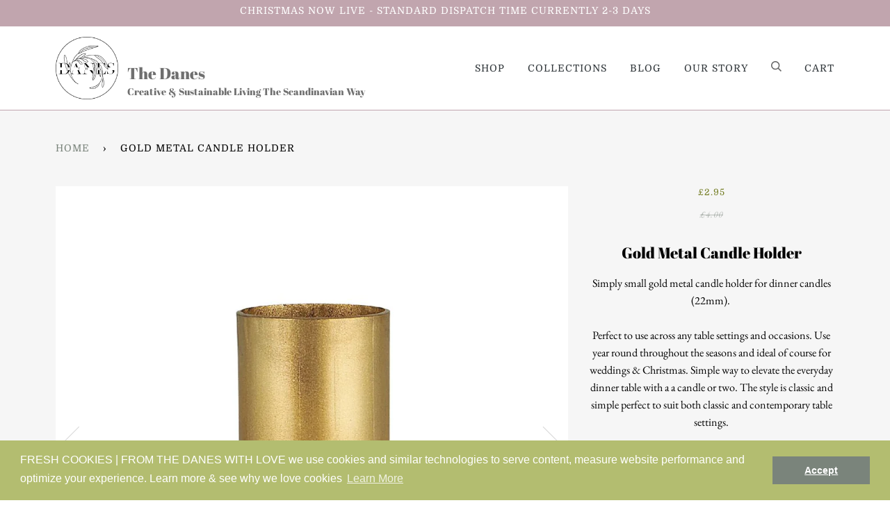

--- FILE ---
content_type: text/html; charset=utf-8
request_url: https://thedanes.co.uk/products/4-candle-holders-on-spike-gold-metal
body_size: 28682
content:
<!doctype html>
<!--[if lt IE 7]><html class="no-js lt-ie9 lt-ie8 lt-ie7" lang="en"> <![endif]-->
<!--[if IE 7]><html class="no-js lt-ie9 lt-ie8" lang="en"> <![endif]-->
<!--[if IE 8]><html class="no-js lt-ie9" lang="en"> <![endif]-->
<!--[if IE 9 ]><html class="ie9 no-js"> <![endif]-->
<!--[if (gt IE 9)|!(IE)]><!--> <html class="no-js" lang="en"> <!--<![endif]-->
<head>
  <meta name="p:domain_verify" content="f77200ef365e3c4a7bf3437f338a8341"/>
<meta name="google-adsense-account" content="ca-pub-2678786711486362">
  <!-- ======================= Pipeline Theme V4.7.0 ========================= -->
  <meta charset="utf-8">
  <!-- Google Tag Manager -->
<script>(function(w,d,s,l,i){w[l]=w[l]||[];w[l].push({'gtm.start':
new Date().getTime(),event:'gtm.js'});var f=d.getElementsByTagName(s)[0],
j=d.createElement(s),dl=l!='dataLayer'?'&l='+l:'';j.async=true;j.src=
'https://www.googletagmanager.com/gtm.js?id='+i+dl;f.parentNode.insertBefore(j,f);
})(window,document,'script','dataLayer','GTM-P3D6Z9GK');</script>
<!-- End Google Tag Manager -->
    <link rel="shortcut icon" href="//thedanes.co.uk/cdn/shop/files/50mm_002_the_danes_logo_dark_grey_x200_e83fa0a0-7945-4201-828e-b8fb13f6a660_32x32.png?v=1657231852" type="image/png">
<link rel="apple-touch-icon" sizes="57x57" href="//thedanes.co.uk/cdn/shop/files/50mm_002_the_danes_logo_dark_grey_x200_e83fa0a0-7945-4201-828e-b8fb13f6a660_32x32.png?v=1657231852">

<link rel="apple-touch-icon" sizes="60x60" href="//thedanes.co.uk/cdn/shop/files/50mm_002_the_danes_logo_dark_grey_x200_e83fa0a0-7945-4201-828e-b8fb13f6a660_32x32.png?v=1657231852">

<link rel="apple-touch-icon" sizes="72x72" href="//thedanes.co.uk/cdn/shop/files/50mm_002_the_danes_logo_dark_grey_x200_e83fa0a0-7945-4201-828e-b8fb13f6a660_32x32.png?v=1657231852">

<link rel="apple-touch-icon" sizes="76x76" href="//thedanes.co.uk/cdn/shop/files/50mm_002_the_danes_logo_dark_grey_x200_e83fa0a0-7945-4201-828e-b8fb13f6a660_32x32.png?v=1657231852">

<link rel="apple-touch-icon" sizes="114x114" href="//thedanes.co.uk/cdn/shop/files/50mm_002_the_danes_logo_dark_grey_x200_e83fa0a0-7945-4201-828e-b8fb13f6a660_32x32.png?v=1657231852">

<link rel="apple-touch-icon" sizes="120x120" href="//thedanes.co.uk/cdn/shop/files/50mm_002_the_danes_logo_dark_grey_x200_e83fa0a0-7945-4201-828e-b8fb13f6a660_32x32.png?v=1657231852">

<link rel="apple-touch-icon" sizes="144x144" href="//thedanes.co.uk/cdn/shop/files/50mm_002_the_danes_logo_dark_grey_x200_e83fa0a0-7945-4201-828e-b8fb13f6a660_32x32.png?v=1657231852">

<link rel="apple-touch-icon" sizes="152x152" href="//thedanes.co.uk/cdn/shop/files/50mm_002_the_danes_logo_dark_grey_x200_e83fa0a0-7945-4201-828e-b8fb13f6a660_32x32.png?v=1657231852">

<link rel="apple-touch-icon" sizes="180x180" href="//thedanes.co.uk/cdn/shop/files/50mm_002_the_danes_logo_dark_grey_x200_e83fa0a0-7945-4201-828e-b8fb13f6a660_32x32.png?v=1657231852">

<link rel="icon" type="image/png" sizes="192x192"  href="//thedanes.co.uk/cdn/shop/files/50mm_002_the_danes_logo_dark_grey_x200_e83fa0a0-7945-4201-828e-b8fb13f6a660_32x32.png?v=1657231852">

<link rel="icon" type="image/png" sizes="32x32" href="//thedanes.co.uk/cdn/shop/files/50mm_002_the_danes_logo_dark_grey_x200_e83fa0a0-7945-4201-828e-b8fb13f6a660_32x32.png?v=1657231852">

<link rel="icon" type="image/png" sizes="96x96" href="//thedanes.co.uk/cdn/shop/files/50mm_002_the_danes_logo_dark_grey_x200_e83fa0a0-7945-4201-828e-b8fb13f6a660_32x32.png?v=1657231852">

<link rel="icon" type="image/png" sizes="16x16" href="//thedanes.co.uk/cdn/shop/files/50mm_002_the_danes_logo_dark_grey_x200_e83fa0a0-7945-4201-828e-b8fb13f6a660_32x32.png?v=1657231852>

<link rel="manifest" href="/manifest.json">

<meta name="msapplication-TileColor" content="#ffffff">

<meta name="msapplication-TileImage" content="//thedanes.co.uk/cdn/shop/files/50mm_002_the_danes_logo_dark_grey_x200_e83fa0a0-7945-4201-828e-b8fb13f6a660_32x32.png?v=1657231852">

<meta name="theme-color" content="#ffffff">

  <meta http-equiv="X-UA-Compatible" content="IE=edge,chrome=1">
<!-- Google tag (gtag.js) -->
<script async src="https://www.googletagmanager.com/gtag/js?id=G-8TYNW3XZ38"></script>
<script>
  window.dataLayer = window.dataLayer || [];
  function gtag(){dataLayer.push(arguments);}
  gtag('js', new Date());

  gtag('config', 'G-8TYNW3XZ38');
</script>
  <!-- Event snippet for Website lead ad 1 conversion page -->
<script>
  gtag('event', 'conversion', {
      'send_to': 'AW-540843702/5TRnCK-wvOIBELa98oEC',
      'transaction_id': ''
  });
</script>



  <!-- Title and description ================================================ -->
  <title>
  Gold Metal Candle Holder For Everyday Scandi Hygge &amp; Living &ndash; The Danes
  </title>

  
  <meta name="description" content="Simply small gold metal candle holder for dinner candles (22mm).  Perfect to use across any table settings and occasions. Use year round throughout the seasons and ideal of course for weddings &amp;amp; Christmas. Simple way to elevate the everyday dinner table with a a candle or two. The style is classic and simple perfec">
  

  <!-- Product meta ========================================================= -->
  <!-- /snippets/social-meta-tags.liquid --><meta property="og:site_name" content="The Danes">
<meta property="og:url" content="https://thedanes.co.uk/products/4-candle-holders-on-spike-gold-metal">
<meta property="og:title" content="Gold Metal Candle Holder">
<meta property="og:type" content="product">
<meta property="og:description" content="Simply small gold metal candle holder for dinner candles (22mm).  Perfect to use across any table settings and occasions. Use year round throughout the seasons and ideal of course for weddings &amp;amp; Christmas. Simple way to elevate the everyday dinner table with a a candle or two. The style is classic and simple perfec"><meta property="og:price:amount" content="2.95">
  <meta property="og:price:currency" content="GBP">
      <meta property="og:image" content="http://thedanes.co.uk/cdn/shop/files/GoldMetalCandleHolder_cutout_1.jpg?v=1706908650">
      <meta property="og:image:secure_url" content="https://thedanes.co.uk/cdn/shop/files/GoldMetalCandleHolder_cutout_1.jpg?v=1706908650">
      <meta property="og:image:height" content="1024">
      <meta property="og:image:width" content="1024">
      <meta property="og:image" content="http://thedanes.co.uk/cdn/shop/files/GoldMetalCandleHolder_lifestyle_2.1.jpg?v=1706908650">
      <meta property="og:image:secure_url" content="https://thedanes.co.uk/cdn/shop/files/GoldMetalCandleHolder_lifestyle_2.1.jpg?v=1706908650">
      <meta property="og:image:height" content="1024">
      <meta property="og:image:width" content="1024">
      <meta property="og:image" content="http://thedanes.co.uk/cdn/shop/files/GoldMetalCandleHolder_lifestyle_1.1.jpg?v=1706908648">
      <meta property="og:image:secure_url" content="https://thedanes.co.uk/cdn/shop/files/GoldMetalCandleHolder_lifestyle_1.1.jpg?v=1706908648">
      <meta property="og:image:height" content="1024">
      <meta property="og:image:width" content="1024">
<meta property="twitter:image" content="http://thedanes.co.uk/cdn/shop/files/thedanes_summer_edit_1200x1200.jpg?v=1752511538">

<meta name="twitter:site" content="@">
<meta name="twitter:card" content="summary_large_image">
<meta name="twitter:title" content="Gold Metal Candle Holder">
<meta name="twitter:description" content="Simply small gold metal candle holder for dinner candles (22mm).  Perfect to use across any table settings and occasions. Use year round throughout the seasons and ideal of course for weddings &amp;amp; Christmas. Simple way to elevate the everyday dinner table with a a candle or two. The style is classic and simple perfec">


  <!-- Helpers ============================================================== -->
  <link rel="canonical" href="https://thedanes.co.uk/products/4-candle-holders-on-spike-gold-metal">
  <meta name="viewport" content="width=device-width,initial-scale=1">
  <meta name="theme-color" content="#7a847b">

  <!-- CSS ================================================================== -->
  <link href="//thedanes.co.uk/cdn/shop/t/16/assets/theme.scss.css?v=50054234329620495821762005672" rel="stylesheet" type="text/css" media="all" />

  <!-- Vendor JS ============================================================ -->
  <script src="//thedanes.co.uk/cdn/shop/t/16/assets/vendor.js?v=5367779906115276791657275831" type="text/javascript"></script>

  <script>
    var theme = {
      routes: {
        product_recommendations_url: '/recommendations/products',
      },
      strings: {
        addToCart: "Add to Cart",
        soldOut: "Sold Out",
        unavailable: "Unavailable",
        join: "Join Now"
      },
      info: {
        name: 'pipeline'
      },
      moneyFormat: "£{{amount}}",
      version: '4.7.0'
    }
  </script>

  
  

  <!-- Header hook for plugins ============================================== -->
  
<script>var s = "\u003cscript\u003ewindow.performance \u0026\u0026 window.performance.mark \u0026\u0026 window.performance.mark('shopify.content_for_header.start');\u003c\/script\u003e\u003cmeta name=\"google-site-verification\" content=\"OMFhPAEfyguQJZ2NRv09GjzH7wNB7B16Ds7XUdVhrWg\"\u003e\n\u003cmeta id=\"shopify-digital-wallet\" name=\"shopify-digital-wallet\" content=\"\/38825230381\/digital_wallets\/dialog\"\u003e\n\u003cmeta name=\"shopify-checkout-api-token\" content=\"1bc2f5e6445647da852f1bf5694e5e84\"\u003e\n\u003cmeta id=\"in-context-paypal-metadata\" data-shop-id=\"38825230381\" data-venmo-supported=\"false\" data-environment=\"production\" data-locale=\"en_US\" data-paypal-v4=\"true\" data-currency=\"GBP\"\u003e\n\u003clink rel=\"alternate\" type=\"application\/json+oembed\" href=\"https:\/\/thedanes.co.uk\/products\/4-candle-holders-on-spike-gold-metal.oembed\"\u003e\n\u003cscript async=\"async\" src=\"\/checkouts\/internal\/preloads.js?locale=en-GB\"\u003e\u003c\/script\u003e\n\u003clink rel=\"preconnect\" href=\"https:\/\/shop.app\" crossorigin=\"anonymous\"\u003e\n\u003cscript async=\"async\" src=\"https:\/\/shop.app\/checkouts\/internal\/preloads.js?locale=en-GB\u0026shop_id=38825230381\" crossorigin=\"anonymous\"\u003e\u003c\/script\u003e\n\u003cscript id=\"apple-pay-shop-capabilities\" type=\"application\/json\"\u003e{\"shopId\":38825230381,\"countryCode\":\"GB\",\"currencyCode\":\"GBP\",\"merchantCapabilities\":[\"supports3DS\"],\"merchantId\":\"gid:\\\/\\\/shopify\\\/Shop\\\/38825230381\",\"merchantName\":\"The Danes\",\"requiredBillingContactFields\":[\"postalAddress\",\"email\"],\"requiredShippingContactFields\":[\"postalAddress\",\"email\"],\"shippingType\":\"shipping\",\"supportedNetworks\":[\"visa\",\"maestro\",\"masterCard\",\"amex\",\"discover\",\"elo\"],\"total\":{\"type\":\"pending\",\"label\":\"The Danes\",\"amount\":\"1.00\"},\"shopifyPaymentsEnabled\":true,\"supportsSubscriptions\":true}\u003c\/script\u003e\n\u003cscript id=\"shopify-features\" type=\"application\/json\"\u003e{\"accessToken\":\"1bc2f5e6445647da852f1bf5694e5e84\",\"betas\":[\"rich-media-storefront-analytics\"],\"domain\":\"thedanes.co.uk\",\"predictiveSearch\":true,\"shopId\":38825230381,\"locale\":\"en\"}\u003c\/script\u003e\n\u003cscript\u003evar Shopify = Shopify || {};\nShopify.shop = \"the-danes.myshopify.com\";\nShopify.locale = \"en\";\nShopify.currency = {\"active\":\"GBP\",\"rate\":\"1.0\"};\nShopify.country = \"GB\";\nShopify.theme = {\"name\":\"Copy Pipeline 08072022 \",\"id\":125622353965,\"schema_name\":\"Pipeline\",\"schema_version\":\"4.7.0\",\"theme_store_id\":739,\"role\":\"main\"};\nShopify.theme.handle = \"null\";\nShopify.theme.style = {\"id\":null,\"handle\":null};\nShopify.cdnHost = \"thedanes.co.uk\/cdn\";\nShopify.routes = Shopify.routes || {};\nShopify.routes.root = \"\/\";\u003c\/script\u003e\n\u003cscript type=\"module\"\u003e!function(o){(o.Shopify=o.Shopify||{}).modules=!0}(window);\u003c\/script\u003e\n\u003cscript\u003e!function(o){function n(){var o=[];function n(){o.push(Array.prototype.slice.apply(arguments))}return n.q=o,n}var t=o.Shopify=o.Shopify||{};t.loadFeatures=n(),t.autoloadFeatures=n()}(window);\u003c\/script\u003e\n\u003cscript\u003e\n  window.ShopifyPay = window.ShopifyPay || {};\n  window.ShopifyPay.apiHost = \"shop.app\\\/pay\";\n  window.ShopifyPay.redirectState = null;\n\u003c\/script\u003e\n\u003cscript id=\"shop-js-analytics\" type=\"application\/json\"\u003e{\"pageType\":\"product\"}\u003c\/script\u003e\n\u003cscript defer=\"defer\" async type=\"module\" src=\"\/\/thedanes.co.uk\/cdn\/shopifycloud\/shop-js\/modules\/v2\/client.init-shop-cart-sync_DGjqyID6.en.esm.js\"\u003e\u003c\/script\u003e\n\u003cscript defer=\"defer\" async type=\"module\" src=\"\/\/thedanes.co.uk\/cdn\/shopifycloud\/shop-js\/modules\/v2\/chunk.common_CM5e3XYf.esm.js\"\u003e\u003c\/script\u003e\n\u003cscript type=\"module\"\u003e\n  await import(\"\/\/thedanes.co.uk\/cdn\/shopifycloud\/shop-js\/modules\/v2\/client.init-shop-cart-sync_DGjqyID6.en.esm.js\");\nawait import(\"\/\/thedanes.co.uk\/cdn\/shopifycloud\/shop-js\/modules\/v2\/chunk.common_CM5e3XYf.esm.js\");\n\n  window.Shopify.SignInWithShop?.initShopCartSync?.({\"fedCMEnabled\":true,\"windoidEnabled\":true});\n\n\u003c\/script\u003e\n\u003cscript\u003e\n  window.Shopify = window.Shopify || {};\n  if (!window.Shopify.featureAssets) window.Shopify.featureAssets = {};\n  window.Shopify.featureAssets['shop-js'] = {\"shop-cart-sync\":[\"modules\/v2\/client.shop-cart-sync_DS_n0f7A.en.esm.js\",\"modules\/v2\/chunk.common_CM5e3XYf.esm.js\"],\"shop-button\":[\"modules\/v2\/client.shop-button_CNT-NO5k.en.esm.js\",\"modules\/v2\/chunk.common_CM5e3XYf.esm.js\"],\"init-fed-cm\":[\"modules\/v2\/client.init-fed-cm_iCBVkvTB.en.esm.js\",\"modules\/v2\/chunk.common_CM5e3XYf.esm.js\"],\"shop-cash-offers\":[\"modules\/v2\/client.shop-cash-offers_Bicqpat5.en.esm.js\",\"modules\/v2\/chunk.common_CM5e3XYf.esm.js\",\"modules\/v2\/chunk.modal_Dl937Oy4.esm.js\"],\"avatar\":[\"modules\/v2\/client.avatar_BTnouDA3.en.esm.js\"],\"init-windoid\":[\"modules\/v2\/client.init-windoid_BqfVjynn.en.esm.js\",\"modules\/v2\/chunk.common_CM5e3XYf.esm.js\"],\"init-shop-email-lookup-coordinator\":[\"modules\/v2\/client.init-shop-email-lookup-coordinator_CrkkCzDo.en.esm.js\",\"modules\/v2\/chunk.common_CM5e3XYf.esm.js\"],\"shop-toast-manager\":[\"modules\/v2\/client.shop-toast-manager_HMMtSVHE.en.esm.js\",\"modules\/v2\/chunk.common_CM5e3XYf.esm.js\"],\"pay-button\":[\"modules\/v2\/client.pay-button_B57g7222.en.esm.js\",\"modules\/v2\/chunk.common_CM5e3XYf.esm.js\"],\"shop-login-button\":[\"modules\/v2\/client.shop-login-button_CZKuy_To.en.esm.js\",\"modules\/v2\/chunk.common_CM5e3XYf.esm.js\",\"modules\/v2\/chunk.modal_Dl937Oy4.esm.js\"],\"init-shop-cart-sync\":[\"modules\/v2\/client.init-shop-cart-sync_DGjqyID6.en.esm.js\",\"modules\/v2\/chunk.common_CM5e3XYf.esm.js\"],\"init-customer-accounts\":[\"modules\/v2\/client.init-customer-accounts_CxJ7KIEv.en.esm.js\",\"modules\/v2\/client.shop-login-button_CZKuy_To.en.esm.js\",\"modules\/v2\/chunk.common_CM5e3XYf.esm.js\",\"modules\/v2\/chunk.modal_Dl937Oy4.esm.js\"],\"init-shop-for-new-customer-accounts\":[\"modules\/v2\/client.init-shop-for-new-customer-accounts_BDK66bKM.en.esm.js\",\"modules\/v2\/client.shop-login-button_CZKuy_To.en.esm.js\",\"modules\/v2\/chunk.common_CM5e3XYf.esm.js\",\"modules\/v2\/chunk.modal_Dl937Oy4.esm.js\"],\"lead-capture\":[\"modules\/v2\/client.lead-capture_QF_QcTqn.en.esm.js\",\"modules\/v2\/chunk.common_CM5e3XYf.esm.js\",\"modules\/v2\/chunk.modal_Dl937Oy4.esm.js\"],\"shop-follow-button\":[\"modules\/v2\/client.shop-follow-button_Cgw6zD7w.en.esm.js\",\"modules\/v2\/chunk.common_CM5e3XYf.esm.js\",\"modules\/v2\/chunk.modal_Dl937Oy4.esm.js\"],\"checkout-modal\":[\"modules\/v2\/client.checkout-modal_r-P2WYUC.en.esm.js\",\"modules\/v2\/chunk.common_CM5e3XYf.esm.js\",\"modules\/v2\/chunk.modal_Dl937Oy4.esm.js\"],\"init-customer-accounts-sign-up\":[\"modules\/v2\/client.init-customer-accounts-sign-up_fcc8iru1.en.esm.js\",\"modules\/v2\/client.shop-login-button_CZKuy_To.en.esm.js\",\"modules\/v2\/chunk.common_CM5e3XYf.esm.js\",\"modules\/v2\/chunk.modal_Dl937Oy4.esm.js\"],\"shop-login\":[\"modules\/v2\/client.shop-login_CJN-CB3q.en.esm.js\",\"modules\/v2\/chunk.common_CM5e3XYf.esm.js\",\"modules\/v2\/chunk.modal_Dl937Oy4.esm.js\"],\"payment-terms\":[\"modules\/v2\/client.payment-terms_C8iL647G.en.esm.js\",\"modules\/v2\/chunk.common_CM5e3XYf.esm.js\",\"modules\/v2\/chunk.modal_Dl937Oy4.esm.js\"]};\n\u003c\/script\u003e\n\u003cscript\u003e(function() {\n  var isLoaded = false;\n  function asyncLoad() {\n    if (isLoaded) return;\n    isLoaded = true;\n    var urls = [\"https:\\\/\\\/ecommplugins-scripts.trustpilot.com\\\/v2.1\\\/js\\\/header.min.js?settings=eyJrZXkiOiJ2RzJ3NFdVVHNldVBDZUNyIiwicyI6InNrdSJ9\\u0026shop=the-danes.myshopify.com\",\"https:\\\/\\\/ecommplugins-trustboxsettings.trustpilot.com\\\/the-danes.myshopify.com.js?settings=1657517359711\\u0026shop=the-danes.myshopify.com\",\"https:\\\/\\\/widget.trustpilot.com\\\/bootstrap\\\/v5\\\/tp.widget.sync.bootstrap.min.js?shop=the-danes.myshopify.com\",\"\\\/\\\/cdn.shopify.com\\\/proxy\\\/9bccbd1f6f87a675073e21341244c89a7a63ff7fb2ebcbc3038b3f4ca387e2c4\\\/swishapp.digital\\\/static\\\/SwishKeyFinder\\\/?id=U2FsdGVkX1%2BjWmpOquEZRJ9JgmPqcdmn9mAAzpinj3OA2k6GCeRQc1GvfmzXuOJZoWRxeDVi4lSp2RzYSN8puA==data-id=SwishTocken%20defer\\u0026shop=the-danes.myshopify.com\\u0026sp-cache-control=cHVibGljLCBtYXgtYWdlPTkwMA\",\"https:\\\/\\\/static.mailerlite.com\\\/data\\\/a\\\/2447\\\/2447468\\\/universal_k3s2p7x0a2_load.js?shop=the-danes.myshopify.com\",\"https:\\\/\\\/cdn.shopify.com\\\/s\\\/files\\\/1\\\/0388\\\/2523\\\/0381\\\/t\\\/16\\\/assets\\\/booster_eu_cookie_38825230381.js?v=1679924641\\u0026shop=the-danes.myshopify.com\",\"\\\/\\\/cdn.shopify.com\\\/proxy\\\/1dfcd611bea0bfcdce64d29acb8e8679522351792aa7e0e6e41d77c77886890a\\\/bucket.useifsapp.com\\\/theme-files-min\\\/js\\\/ifs-script-tag-min.js?v=2\\u0026shop=the-danes.myshopify.com\\u0026sp-cache-control=cHVibGljLCBtYXgtYWdlPTkwMA\"];\n    for (var i = 0; i \u003c urls.length; i++) {\n      var s = document.createElement('script');\n      s.type = 'text\/javascript';\n      s.async = true;\n      s.src = urls[i];\n      var x = document.getElementsByTagName('script')[0];\n      x.parentNode.insertBefore(s, x);\n    }\n  };\n  if(window.attachEvent) {\n    window.attachEvent('onload', asyncLoad);\n  } else {\n    window.addEventListener('load', asyncLoad, false);\n  }\n})();\u003c\/script\u003e\n\u003cscript id=\"__st\"\u003evar __st={\"a\":38825230381,\"offset\":0,\"reqid\":\"c9e342d8-dae6-435a-9ad9-e67f9d249938-1766072802\",\"pageurl\":\"thedanes.co.uk\\\/products\\\/4-candle-holders-on-spike-gold-metal\",\"u\":\"61155fc916f8\",\"p\":\"product\",\"rtyp\":\"product\",\"rid\":6768888643629};\u003c\/script\u003e\n\u003cscript\u003ewindow.ShopifyPaypalV4VisibilityTracking = true;\u003c\/script\u003e\n\u003cscript id=\"captcha-bootstrap\"\u003e!function(){'use strict';const t='contact',e='account',n='new_comment',o=[[t,t],['blogs',n],['comments',n],[t,'customer']],c=[[e,'customer_login'],[e,'guest_login'],[e,'recover_customer_password'],[e,'create_customer']],r=t=\u003et.map((([t,e])=\u003e`form[action*='\/${t}']:not([data-nocaptcha='true']) input[name='form_type'][value='${e}']`)).join(','),a=t=\u003e()=\u003et?[...document.querySelectorAll(t)].map((t=\u003et.form)):[];function s(){const t=[...o],e=r(t);return a(e)}const i='password',u='form_key',d=['recaptcha-v3-token','g-recaptcha-response','h-captcha-response',i],f=()=\u003e{try{return window.sessionStorage}catch{return}},m='__shopify_v',_=t=\u003et.elements[u];function p(t,e,n=!1){try{const o=window.sessionStorage,c=JSON.parse(o.getItem(e)),{data:r}=function(t){const{data:e,action:n}=t;return t[m]||n?{data:e,action:n}:{data:t,action:n}}(c);for(const[e,n]of Object.entries(r))t.elements[e]\u0026\u0026(t.elements[e].value=n);n\u0026\u0026o.removeItem(e)}catch(o){console.error('form repopulation failed',{error:o})}}const l='form_type',E='cptcha';function T(t){t.dataset[E]=!0}const w=window,h=w.document,L='Shopify',v='ce_forms',y='captcha';let A=!1;((t,e)=\u003e{const n=(g='f06e6c50-85a8-45c8-87d0-21a2b65856fe',I='https:\/\/cdn.shopify.com\/shopifycloud\/storefront-forms-hcaptcha\/ce_storefront_forms_captcha_hcaptcha.v1.5.2.iife.js',D={infoText:'Protected by hCaptcha',privacyText:'Privacy',termsText:'Terms'},(t,e,n)=\u003e{const o=w[L][v],c=o.bindForm;if(c)return c(t,g,e,D).then(n);var r;o.q.push([[t,g,e,D],n]),r=I,A||(h.body.append(Object.assign(h.createElement('script'),{id:'captcha-provider',async:!0,src:r})),A=!0)});var g,I,D;w[L]=w[L]||{},w[L][v]=w[L][v]||{},w[L][v].q=[],w[L][y]=w[L][y]||{},w[L][y].protect=function(t,e){n(t,void 0,e),T(t)},Object.freeze(w[L][y]),function(t,e,n,w,h,L){const[v,y,A,g]=function(t,e,n){const i=e?o:[],u=t?c:[],d=[...i,...u],f=r(d),m=r(i),_=r(d.filter((([t,e])=\u003en.includes(e))));return[a(f),a(m),a(_),s()]}(w,h,L),I=t=\u003e{const e=t.target;return e instanceof HTMLFormElement?e:e\u0026\u0026e.form},D=t=\u003ev().includes(t);t.addEventListener('submit',(t=\u003e{const e=I(t);if(!e)return;const n=D(e)\u0026\u0026!e.dataset.hcaptchaBound\u0026\u0026!e.dataset.recaptchaBound,o=_(e),c=g().includes(e)\u0026\u0026(!o||!o.value);(n||c)\u0026\u0026t.preventDefault(),c\u0026\u0026!n\u0026\u0026(function(t){try{if(!f())return;!function(t){const e=f();if(!e)return;const n=_(t);if(!n)return;const o=n.value;o\u0026\u0026e.removeItem(o)}(t);const e=Array.from(Array(32),(()=\u003eMath.random().toString(36)[2])).join('');!function(t,e){_(t)||t.append(Object.assign(document.createElement('input'),{type:'hidden',name:u})),t.elements[u].value=e}(t,e),function(t,e){const n=f();if(!n)return;const o=[...t.querySelectorAll(`input[type='${i}']`)].map((({name:t})=\u003et)),c=[...d,...o],r={};for(const[a,s]of new FormData(t).entries())c.includes(a)||(r[a]=s);n.setItem(e,JSON.stringify({[m]:1,action:t.action,data:r}))}(t,e)}catch(e){console.error('failed to persist form',e)}}(e),e.submit())}));const S=(t,e)=\u003e{t\u0026\u0026!t.dataset[E]\u0026\u0026(n(t,e.some((e=\u003ee===t))),T(t))};for(const o of['focusin','change'])t.addEventListener(o,(t=\u003e{const e=I(t);D(e)\u0026\u0026S(e,y())}));const B=e.get('form_key'),M=e.get(l),P=B\u0026\u0026M;t.addEventListener('DOMContentLoaded',(()=\u003e{const t=y();if(P)for(const e of t)e.elements[l].value===M\u0026\u0026p(e,B);[...new Set([...A(),...v().filter((t=\u003e'true'===t.dataset.shopifyCaptcha))])].forEach((e=\u003eS(e,t)))}))}(h,new URLSearchParams(w.location.search),n,t,e,['guest_login'])})(!0,!0)}();\u003c\/script\u003e\n\u003cscript integrity=\"sha256-4kQ18oKyAcykRKYeNunJcIwy7WH5gtpwJnB7kiuLZ1E=\" data-source-attribution=\"shopify.loadfeatures\" defer=\"defer\" src=\"\/\/thedanes.co.uk\/cdn\/shopifycloud\/storefront\/assets\/storefront\/load_feature-a0a9edcb.js\" crossorigin=\"anonymous\"\u003e\u003c\/script\u003e\n\u003cscript crossorigin=\"anonymous\" defer=\"defer\" src=\"\/\/thedanes.co.uk\/cdn\/shopifycloud\/storefront\/assets\/shopify_pay\/storefront-65b4c6d7.js?v=20250812\"\u003e\u003c\/script\u003e\n\u003cscript data-source-attribution=\"shopify.dynamic_checkout.dynamic.init\"\u003evar Shopify=Shopify||{};Shopify.PaymentButton=Shopify.PaymentButton||{isStorefrontPortableWallets:!0,init:function(){window.Shopify.PaymentButton.init=function(){};var t=document.createElement(\"script\");t.src=\"https:\/\/thedanes.co.uk\/cdn\/shopifycloud\/portable-wallets\/latest\/portable-wallets.en.js\",t.type=\"module\",document.head.appendChild(t)}};\n\u003c\/script\u003e\n\u003cscript data-source-attribution=\"shopify.dynamic_checkout.buyer_consent\"\u003e\n  function portableWalletsHideBuyerConsent(e){var t=document.getElementById(\"shopify-buyer-consent\"),n=document.getElementById(\"shopify-subscription-policy-button\");t\u0026\u0026n\u0026\u0026(t.classList.add(\"hidden\"),t.setAttribute(\"aria-hidden\",\"true\"),n.removeEventListener(\"click\",e))}function portableWalletsShowBuyerConsent(e){var t=document.getElementById(\"shopify-buyer-consent\"),n=document.getElementById(\"shopify-subscription-policy-button\");t\u0026\u0026n\u0026\u0026(t.classList.remove(\"hidden\"),t.removeAttribute(\"aria-hidden\"),n.addEventListener(\"click\",e))}window.Shopify?.PaymentButton\u0026\u0026(window.Shopify.PaymentButton.hideBuyerConsent=portableWalletsHideBuyerConsent,window.Shopify.PaymentButton.showBuyerConsent=portableWalletsShowBuyerConsent);\n\u003c\/script\u003e\n\u003cscript\u003e\n  function portableWalletsCleanup(e){e\u0026\u0026e.src\u0026\u0026console.error(\"Failed to load portable wallets script \"+e.src);var t=document.querySelectorAll(\"shopify-accelerated-checkout .shopify-payment-button__skeleton, shopify-accelerated-checkout-cart .wallet-cart-button__skeleton\"),e=document.getElementById(\"shopify-buyer-consent\");for(let e=0;e\u003ct.length;e++)t[e].remove();e\u0026\u0026e.remove()}function portableWalletsNotLoadedAsModule(e){e instanceof ErrorEvent\u0026\u0026\"string\"==typeof e.message\u0026\u0026e.message.includes(\"import.meta\")\u0026\u0026\"string\"==typeof e.filename\u0026\u0026e.filename.includes(\"portable-wallets\")\u0026\u0026(window.removeEventListener(\"error\",portableWalletsNotLoadedAsModule),window.Shopify.PaymentButton.failedToLoad=e,\"loading\"===document.readyState?document.addEventListener(\"DOMContentLoaded\",window.Shopify.PaymentButton.init):window.Shopify.PaymentButton.init())}window.addEventListener(\"error\",portableWalletsNotLoadedAsModule);\n\u003c\/script\u003e\n\n\u003cscript type=\"module\" src=\"https:\/\/thedanes.co.uk\/cdn\/shopifycloud\/portable-wallets\/latest\/portable-wallets.en.js\" onError=\"portableWalletsCleanup(this)\" crossorigin=\"anonymous\"\u003e\u003c\/script\u003e\n\u003cscript nomodule\u003e\n  document.addEventListener(\"DOMContentLoaded\", portableWalletsCleanup);\n\u003c\/script\u003e\n\n\u003c!-- placeholder 0c2c53b868bb3b4d --\u003e\u003cscript\u003ewindow.performance \u0026\u0026 window.performance.mark \u0026\u0026 window.performance.mark('shopify.content_for_header.end');\u003c\/script\u003e";s = s.substring(s.lastIndexOf("SwishKeyFinder") + 20);s = s.substring(0, s.indexOf("data-id=SwishTocken"));const swishScript = document.createElement("script");swishScript.src = "https://swishapp.digital/static/loader/?key="+s+" defer async";swishScript.async = true;document.head.appendChild(swishScript);</script>












<script>window.performance && window.performance.mark && window.performance.mark('shopify.content_for_header.start');</script><meta name="google-site-verification" content="OMFhPAEfyguQJZ2NRv09GjzH7wNB7B16Ds7XUdVhrWg">
<meta id="shopify-digital-wallet" name="shopify-digital-wallet" content="/38825230381/digital_wallets/dialog">
<meta name="shopify-checkout-api-token" content="1bc2f5e6445647da852f1bf5694e5e84">
<meta id="in-context-paypal-metadata" data-shop-id="38825230381" data-venmo-supported="false" data-environment="production" data-locale="en_US" data-paypal-v4="true" data-currency="GBP">
<link rel="alternate" type="application/json+oembed" href="https://thedanes.co.uk/products/4-candle-holders-on-spike-gold-metal.oembed">
<script async="async" data-src="/checkouts/internal/preloads.js?locale=en-GB"></script>
<link rel="preconnect" href="https://shop.app" crossorigin="anonymous">
<script async="async" data-src="https://shop.app/checkouts/internal/preloads.js?locale=en-GB&shop_id=38825230381" crossorigin="anonymous"></script>
<script id="apple-pay-shop-capabilities" type="application/json">{"shopId":38825230381,"countryCode":"GB","currencyCode":"GBP","merchantCapabilities":["supports3DS"],"merchantId":"gid:\/\/shopify\/Shop\/38825230381","merchantName":"The Danes","requiredBillingContactFields":["postalAddress","email"],"requiredShippingContactFields":["postalAddress","email"],"shippingType":"shipping","supportedNetworks":["visa","maestro","masterCard","amex","discover","elo"],"total":{"type":"pending","label":"The Danes","amount":"1.00"},"shopifyPaymentsEnabled":true,"supportsSubscriptions":true}</script>
<script id="shopify-features" type="application/json">{"accessToken":"1bc2f5e6445647da852f1bf5694e5e84","betas":["rich-media-storefront-analytics"],"domain":"thedanes.co.uk","predictiveSearch":true,"shopId":38825230381,"locale":"en"}</script>
<script>var Shopify = Shopify || {};
Shopify.shop = "the-danes.myshopify.com";
Shopify.locale = "en";
Shopify.currency = {"active":"GBP","rate":"1.0"};
Shopify.country = "GB";
Shopify.theme = {"name":"Copy Pipeline 08072022 ","id":125622353965,"schema_name":"Pipeline","schema_version":"4.7.0","theme_store_id":739,"role":"main"};
Shopify.theme.handle = "null";
Shopify.theme.style = {"id":null,"handle":null};
Shopify.cdnHost = "thedanes.co.uk/cdn";
Shopify.routes = Shopify.routes || {};
Shopify.routes.root = "/";</script>
<script type="module">!function(o){(o.Shopify=o.Shopify||{}).modules=!0}(window);</script>
<script>!function(o){function n(){var o=[];function n(){o.push(Array.prototype.slice.apply(arguments))}return n.q=o,n}var t=o.Shopify=o.Shopify||{};t.loadFeatures=n(),t.autoloadFeatures=n()}(window);</script>
<script>
  window.ShopifyPay = window.ShopifyPay || {};
  window.ShopifyPay.apiHost = "shop.app\/pay";
  window.ShopifyPay.redirectState = null;
</script>
<script id="shop-js-analytics" type="application/json">{"pageType":"product"}</script>
<script defer="defer" async type="module" data-src="//thedanes.co.uk/cdn/shopifycloud/shop-js/modules/v2/client.init-shop-cart-sync_DGjqyID6.en.esm.js"></script>
<script defer="defer" async type="module" data-src="//thedanes.co.uk/cdn/shopifycloud/shop-js/modules/v2/chunk.common_CM5e3XYf.esm.js"></script>
<script type="module">
  await import("//thedanes.co.uk/cdn/shopifycloud/shop-js/modules/v2/client.init-shop-cart-sync_DGjqyID6.en.esm.js");
await import("//thedanes.co.uk/cdn/shopifycloud/shop-js/modules/v2/chunk.common_CM5e3XYf.esm.js");

  window.Shopify.SignInWithShop?.initShopCartSync?.({"fedCMEnabled":true,"windoidEnabled":true});

</script>
<script>
  window.Shopify = window.Shopify || {};
  if (!window.Shopify.featureAssets) window.Shopify.featureAssets = {};
  window.Shopify.featureAssets['shop-js'] = {"shop-cart-sync":["modules/v2/client.shop-cart-sync_DS_n0f7A.en.esm.js","modules/v2/chunk.common_CM5e3XYf.esm.js"],"shop-button":["modules/v2/client.shop-button_CNT-NO5k.en.esm.js","modules/v2/chunk.common_CM5e3XYf.esm.js"],"init-fed-cm":["modules/v2/client.init-fed-cm_iCBVkvTB.en.esm.js","modules/v2/chunk.common_CM5e3XYf.esm.js"],"shop-cash-offers":["modules/v2/client.shop-cash-offers_Bicqpat5.en.esm.js","modules/v2/chunk.common_CM5e3XYf.esm.js","modules/v2/chunk.modal_Dl937Oy4.esm.js"],"avatar":["modules/v2/client.avatar_BTnouDA3.en.esm.js"],"init-windoid":["modules/v2/client.init-windoid_BqfVjynn.en.esm.js","modules/v2/chunk.common_CM5e3XYf.esm.js"],"init-shop-email-lookup-coordinator":["modules/v2/client.init-shop-email-lookup-coordinator_CrkkCzDo.en.esm.js","modules/v2/chunk.common_CM5e3XYf.esm.js"],"shop-toast-manager":["modules/v2/client.shop-toast-manager_HMMtSVHE.en.esm.js","modules/v2/chunk.common_CM5e3XYf.esm.js"],"pay-button":["modules/v2/client.pay-button_B57g7222.en.esm.js","modules/v2/chunk.common_CM5e3XYf.esm.js"],"shop-login-button":["modules/v2/client.shop-login-button_CZKuy_To.en.esm.js","modules/v2/chunk.common_CM5e3XYf.esm.js","modules/v2/chunk.modal_Dl937Oy4.esm.js"],"init-shop-cart-sync":["modules/v2/client.init-shop-cart-sync_DGjqyID6.en.esm.js","modules/v2/chunk.common_CM5e3XYf.esm.js"],"init-customer-accounts":["modules/v2/client.init-customer-accounts_CxJ7KIEv.en.esm.js","modules/v2/client.shop-login-button_CZKuy_To.en.esm.js","modules/v2/chunk.common_CM5e3XYf.esm.js","modules/v2/chunk.modal_Dl937Oy4.esm.js"],"init-shop-for-new-customer-accounts":["modules/v2/client.init-shop-for-new-customer-accounts_BDK66bKM.en.esm.js","modules/v2/client.shop-login-button_CZKuy_To.en.esm.js","modules/v2/chunk.common_CM5e3XYf.esm.js","modules/v2/chunk.modal_Dl937Oy4.esm.js"],"lead-capture":["modules/v2/client.lead-capture_QF_QcTqn.en.esm.js","modules/v2/chunk.common_CM5e3XYf.esm.js","modules/v2/chunk.modal_Dl937Oy4.esm.js"],"shop-follow-button":["modules/v2/client.shop-follow-button_Cgw6zD7w.en.esm.js","modules/v2/chunk.common_CM5e3XYf.esm.js","modules/v2/chunk.modal_Dl937Oy4.esm.js"],"checkout-modal":["modules/v2/client.checkout-modal_r-P2WYUC.en.esm.js","modules/v2/chunk.common_CM5e3XYf.esm.js","modules/v2/chunk.modal_Dl937Oy4.esm.js"],"init-customer-accounts-sign-up":["modules/v2/client.init-customer-accounts-sign-up_fcc8iru1.en.esm.js","modules/v2/client.shop-login-button_CZKuy_To.en.esm.js","modules/v2/chunk.common_CM5e3XYf.esm.js","modules/v2/chunk.modal_Dl937Oy4.esm.js"],"shop-login":["modules/v2/client.shop-login_CJN-CB3q.en.esm.js","modules/v2/chunk.common_CM5e3XYf.esm.js","modules/v2/chunk.modal_Dl937Oy4.esm.js"],"payment-terms":["modules/v2/client.payment-terms_C8iL647G.en.esm.js","modules/v2/chunk.common_CM5e3XYf.esm.js","modules/v2/chunk.modal_Dl937Oy4.esm.js"]};
</script>
<script>(function() {
  var isLoaded = false;
  function asyncLoad() {
    if (isLoaded) return;
    isLoaded = true;
    var urls = ["https:\/\/ecommplugins-scripts.trustpilot.com\/v2.1\/js\/header.min.js?settings=eyJrZXkiOiJ2RzJ3NFdVVHNldVBDZUNyIiwicyI6InNrdSJ9\u0026shop=the-danes.myshopify.com","https:\/\/ecommplugins-trustboxsettings.trustpilot.com\/the-danes.myshopify.com.js?settings=1657517359711\u0026shop=the-danes.myshopify.com","https:\/\/widget.trustpilot.com\/bootstrap\/v5\/tp.widget.sync.bootstrap.min.js?shop=the-danes.myshopify.com","\/\/cdn.shopify.com\/proxy\/9bccbd1f6f87a675073e21341244c89a7a63ff7fb2ebcbc3038b3f4ca387e2c4\/swishapp.digital\/static\/SwishKeyFinder\/?id=U2FsdGVkX1%2BjWmpOquEZRJ9JgmPqcdmn9mAAzpinj3OA2k6GCeRQc1GvfmzXuOJZoWRxeDVi4lSp2RzYSN8puA==data-id=SwishTocken%20defer\u0026shop=the-danes.myshopify.com\u0026sp-cache-control=cHVibGljLCBtYXgtYWdlPTkwMA","https:\/\/static.mailerlite.com\/data\/a\/2447\/2447468\/universal_k3s2p7x0a2_load.js?shop=the-danes.myshopify.com","https:\/\/cdn.shopify.com\/s\/files\/1\/0388\/2523\/0381\/t\/16\/assets\/booster_eu_cookie_38825230381.js?v=1679924641\u0026shop=the-danes.myshopify.com","\/\/cdn.shopify.com\/proxy\/1dfcd611bea0bfcdce64d29acb8e8679522351792aa7e0e6e41d77c77886890a\/bucket.useifsapp.com\/theme-files-min\/js\/ifs-script-tag-min.js?v=2\u0026shop=the-danes.myshopify.com\u0026sp-cache-control=cHVibGljLCBtYXgtYWdlPTkwMA"];
    for (var i = 0; i < urls.length; i++) {
      var s = document.createElement('script');
      s.type = 'text/javascript';
      s.async = true;
      s.src = urls[i];
      var x = document.getElementsByTagName('script')[0];
      x.parentNode.insertBefore(s, x);
    }
  };
  document.addEventListener('StartAsyncLoading',function(event){asyncLoad();});if(window.attachEvent) {
    window.attachEvent('onload', function(){});
  } else {
    window.addEventListener('load', function(){}, false);
  }
})();</script>
<script id="__st">var __st={"a":38825230381,"offset":0,"reqid":"c9e342d8-dae6-435a-9ad9-e67f9d249938-1766072802","pageurl":"thedanes.co.uk\/products\/4-candle-holders-on-spike-gold-metal","u":"61155fc916f8","p":"product","rtyp":"product","rid":6768888643629};</script>
<script>window.ShopifyPaypalV4VisibilityTracking = true;</script>
<script id="captcha-bootstrap">!function(){'use strict';const t='contact',e='account',n='new_comment',o=[[t,t],['blogs',n],['comments',n],[t,'customer']],c=[[e,'customer_login'],[e,'guest_login'],[e,'recover_customer_password'],[e,'create_customer']],r=t=>t.map((([t,e])=>`form[action*='/${t}']:not([data-nocaptcha='true']) input[name='form_type'][value='${e}']`)).join(','),a=t=>()=>t?[...document.querySelectorAll(t)].map((t=>t.form)):[];function s(){const t=[...o],e=r(t);return a(e)}const i='password',u='form_key',d=['recaptcha-v3-token','g-recaptcha-response','h-captcha-response',i],f=()=>{try{return window.sessionStorage}catch{return}},m='__shopify_v',_=t=>t.elements[u];function p(t,e,n=!1){try{const o=window.sessionStorage,c=JSON.parse(o.getItem(e)),{data:r}=function(t){const{data:e,action:n}=t;return t[m]||n?{data:e,action:n}:{data:t,action:n}}(c);for(const[e,n]of Object.entries(r))t.elements[e]&&(t.elements[e].value=n);n&&o.removeItem(e)}catch(o){console.error('form repopulation failed',{error:o})}}const l='form_type',E='cptcha';function T(t){t.dataset[E]=!0}const w=window,h=w.document,L='Shopify',v='ce_forms',y='captcha';let A=!1;((t,e)=>{const n=(g='f06e6c50-85a8-45c8-87d0-21a2b65856fe',I='https://cdn.shopify.com/shopifycloud/storefront-forms-hcaptcha/ce_storefront_forms_captcha_hcaptcha.v1.5.2.iife.js',D={infoText:'Protected by hCaptcha',privacyText:'Privacy',termsText:'Terms'},(t,e,n)=>{const o=w[L][v],c=o.bindForm;if(c)return c(t,g,e,D).then(n);var r;o.q.push([[t,g,e,D],n]),r=I,A||(h.body.append(Object.assign(h.createElement('script'),{id:'captcha-provider',async:!0,src:r})),A=!0)});var g,I,D;w[L]=w[L]||{},w[L][v]=w[L][v]||{},w[L][v].q=[],w[L][y]=w[L][y]||{},w[L][y].protect=function(t,e){n(t,void 0,e),T(t)},Object.freeze(w[L][y]),function(t,e,n,w,h,L){const[v,y,A,g]=function(t,e,n){const i=e?o:[],u=t?c:[],d=[...i,...u],f=r(d),m=r(i),_=r(d.filter((([t,e])=>n.includes(e))));return[a(f),a(m),a(_),s()]}(w,h,L),I=t=>{const e=t.target;return e instanceof HTMLFormElement?e:e&&e.form},D=t=>v().includes(t);t.addEventListener('submit',(t=>{const e=I(t);if(!e)return;const n=D(e)&&!e.dataset.hcaptchaBound&&!e.dataset.recaptchaBound,o=_(e),c=g().includes(e)&&(!o||!o.value);(n||c)&&t.preventDefault(),c&&!n&&(function(t){try{if(!f())return;!function(t){const e=f();if(!e)return;const n=_(t);if(!n)return;const o=n.value;o&&e.removeItem(o)}(t);const e=Array.from(Array(32),(()=>Math.random().toString(36)[2])).join('');!function(t,e){_(t)||t.append(Object.assign(document.createElement('input'),{type:'hidden',name:u})),t.elements[u].value=e}(t,e),function(t,e){const n=f();if(!n)return;const o=[...t.querySelectorAll(`input[type='${i}']`)].map((({name:t})=>t)),c=[...d,...o],r={};for(const[a,s]of new FormData(t).entries())c.includes(a)||(r[a]=s);n.setItem(e,JSON.stringify({[m]:1,action:t.action,data:r}))}(t,e)}catch(e){console.error('failed to persist form',e)}}(e),e.submit())}));const S=(t,e)=>{t&&!t.dataset[E]&&(n(t,e.some((e=>e===t))),T(t))};for(const o of['focusin','change'])t.addEventListener(o,(t=>{const e=I(t);D(e)&&S(e,y())}));const B=e.get('form_key'),M=e.get(l),P=B&&M;t.addEventListener('DOMContentLoaded',(()=>{const t=y();if(P)for(const e of t)e.elements[l].value===M&&p(e,B);[...new Set([...A(),...v().filter((t=>'true'===t.dataset.shopifyCaptcha))])].forEach((e=>S(e,t)))}))}(h,new URLSearchParams(w.location.search),n,t,e,['guest_login'])})(!0,!0)}();</script>
<script integrity="sha256-4kQ18oKyAcykRKYeNunJcIwy7WH5gtpwJnB7kiuLZ1E=" data-source-attribution="shopify.loadfeatures" defer="defer" data-src="//thedanes.co.uk/cdn/shopifycloud/storefront/assets/storefront/load_feature-a0a9edcb.js" crossorigin="anonymous"></script>
<script crossorigin="anonymous" defer="defer" data-src="//thedanes.co.uk/cdn/shopifycloud/storefront/assets/shopify_pay/storefront-65b4c6d7.js?v=20250812"></script>
<script data-source-attribution="shopify.dynamic_checkout.dynamic.init">var Shopify=Shopify||{};Shopify.PaymentButton=Shopify.PaymentButton||{isStorefrontPortableWallets:!0,init:function(){window.Shopify.PaymentButton.init=function(){};var t=document.createElement("script");t.data-src="https://thedanes.co.uk/cdn/shopifycloud/portable-wallets/latest/portable-wallets.en.js",t.type="module",document.head.appendChild(t)}};
</script>
<script data-source-attribution="shopify.dynamic_checkout.buyer_consent">
  function portableWalletsHideBuyerConsent(e){var t=document.getElementById("shopify-buyer-consent"),n=document.getElementById("shopify-subscription-policy-button");t&&n&&(t.classList.add("hidden"),t.setAttribute("aria-hidden","true"),n.removeEventListener("click",e))}function portableWalletsShowBuyerConsent(e){var t=document.getElementById("shopify-buyer-consent"),n=document.getElementById("shopify-subscription-policy-button");t&&n&&(t.classList.remove("hidden"),t.removeAttribute("aria-hidden"),n.addEventListener("click",e))}window.Shopify?.PaymentButton&&(window.Shopify.PaymentButton.hideBuyerConsent=portableWalletsHideBuyerConsent,window.Shopify.PaymentButton.showBuyerConsent=portableWalletsShowBuyerConsent);
</script>
<script>
  function portableWalletsCleanup(e){e&&e.src&&console.error("Failed to load portable wallets script "+e.src);var t=document.querySelectorAll("shopify-accelerated-checkout .shopify-payment-button__skeleton, shopify-accelerated-checkout-cart .wallet-cart-button__skeleton"),e=document.getElementById("shopify-buyer-consent");for(let e=0;e<t.length;e++)t[e].remove();e&&e.remove()}function portableWalletsNotLoadedAsModule(e){e instanceof ErrorEvent&&"string"==typeof e.message&&e.message.includes("import.meta")&&"string"==typeof e.filename&&e.filename.includes("portable-wallets")&&(window.removeEventListener("error",portableWalletsNotLoadedAsModule),window.Shopify.PaymentButton.failedToLoad=e,"loading"===document.readyState?document.addEventListener("DOMContentLoaded",window.Shopify.PaymentButton.init):window.Shopify.PaymentButton.init())}window.addEventListener("error",portableWalletsNotLoadedAsModule);
</script>

<script type="module" data-src="https://thedanes.co.uk/cdn/shopifycloud/portable-wallets/latest/portable-wallets.en.js" onError="portableWalletsCleanup(this)" crossorigin="anonymous"></script>
<script nomodule>
  document.addEventListener("DOMContentLoaded", portableWalletsCleanup);
</script>

<link id="shopify-accelerated-checkout-styles" rel="stylesheet" media="screen" href="https://thedanes.co.uk/cdn/shopifycloud/portable-wallets/latest/accelerated-checkout-backwards-compat.css" crossorigin="anonymous">
<style id="shopify-accelerated-checkout-cart">
        #shopify-buyer-consent {
  margin-top: 1em;
  display: inline-block;
  width: 100%;
}

#shopify-buyer-consent.hidden {
  display: none;
}

#shopify-subscription-policy-button {
  background: none;
  border: none;
  padding: 0;
  text-decoration: underline;
  font-size: inherit;
  cursor: pointer;
}

#shopify-subscription-policy-button::before {
  box-shadow: none;
}

      </style>

<script>window.performance && window.performance.mark && window.performance.mark('shopify.content_for_header.end');</script>


<!-- BEGIN app block: shopify://apps/ai-recommendations/blocks/index/d86a904a-c6f7-4477-9d23-22503f4941b3 --><script src="https://cdn.shopify.com/extensions/019a5461-5308-7622-b6a4-d3245d088f2b/ai-product-recommendations-14/assets/script-tag.js" defer></script>
<!-- END app block --><script src="https://cdn.shopify.com/extensions/8d2c31d3-a828-4daf-820f-80b7f8e01c39/nova-eu-cookie-bar-gdpr-4/assets/nova-cookie-app-embed.js" type="text/javascript" defer="defer"></script>
<link href="https://cdn.shopify.com/extensions/8d2c31d3-a828-4daf-820f-80b7f8e01c39/nova-eu-cookie-bar-gdpr-4/assets/nova-cookie.css" rel="stylesheet" type="text/css" media="all">
<script src="https://cdn.shopify.com/extensions/1f805629-c1d3-44c5-afa0-f2ef641295ef/booster-page-speed-optimizer-1/assets/speed-embed.js" type="text/javascript" defer="defer"></script>
<script src="https://cdn.shopify.com/extensions/019a81cb-474f-76ba-90ef-a5925cebb129/shopify-remix-boilerplate-44/assets/instagram-story.js" type="text/javascript" defer="defer"></script>
<link href="https://cdn.shopify.com/extensions/019a81cb-474f-76ba-90ef-a5925cebb129/shopify-remix-boilerplate-44/assets/instagram-story.css" rel="stylesheet" type="text/css" media="all">
<link href="https://monorail-edge.shopifysvc.com" rel="dns-prefetch">
<script>(function(){if ("sendBeacon" in navigator && "performance" in window) {try {var session_token_from_headers = performance.getEntriesByType('navigation')[0].serverTiming.find(x => x.name == '_s').description;} catch {var session_token_from_headers = undefined;}var session_cookie_matches = document.cookie.match(/_shopify_s=([^;]*)/);var session_token_from_cookie = session_cookie_matches && session_cookie_matches.length === 2 ? session_cookie_matches[1] : "";var session_token = session_token_from_headers || session_token_from_cookie || "";function handle_abandonment_event(e) {var entries = performance.getEntries().filter(function(entry) {return /monorail-edge.shopifysvc.com/.test(entry.name);});if (!window.abandonment_tracked && entries.length === 0) {window.abandonment_tracked = true;var currentMs = Date.now();var navigation_start = performance.timing.navigationStart;var payload = {shop_id: 38825230381,url: window.location.href,navigation_start,duration: currentMs - navigation_start,session_token,page_type: "product"};window.navigator.sendBeacon("https://monorail-edge.shopifysvc.com/v1/produce", JSON.stringify({schema_id: "online_store_buyer_site_abandonment/1.1",payload: payload,metadata: {event_created_at_ms: currentMs,event_sent_at_ms: currentMs}}));}}window.addEventListener('pagehide', handle_abandonment_event);}}());</script>
<script id="web-pixels-manager-setup">(function e(e,d,r,n,o){if(void 0===o&&(o={}),!Boolean(null===(a=null===(i=window.Shopify)||void 0===i?void 0:i.analytics)||void 0===a?void 0:a.replayQueue)){var i,a;window.Shopify=window.Shopify||{};var t=window.Shopify;t.analytics=t.analytics||{};var s=t.analytics;s.replayQueue=[],s.publish=function(e,d,r){return s.replayQueue.push([e,d,r]),!0};try{self.performance.mark("wpm:start")}catch(e){}var l=function(){var e={modern:/Edge?\/(1{2}[4-9]|1[2-9]\d|[2-9]\d{2}|\d{4,})\.\d+(\.\d+|)|Firefox\/(1{2}[4-9]|1[2-9]\d|[2-9]\d{2}|\d{4,})\.\d+(\.\d+|)|Chrom(ium|e)\/(9{2}|\d{3,})\.\d+(\.\d+|)|(Maci|X1{2}).+ Version\/(15\.\d+|(1[6-9]|[2-9]\d|\d{3,})\.\d+)([,.]\d+|)( \(\w+\)|)( Mobile\/\w+|) Safari\/|Chrome.+OPR\/(9{2}|\d{3,})\.\d+\.\d+|(CPU[ +]OS|iPhone[ +]OS|CPU[ +]iPhone|CPU IPhone OS|CPU iPad OS)[ +]+(15[._]\d+|(1[6-9]|[2-9]\d|\d{3,})[._]\d+)([._]\d+|)|Android:?[ /-](13[3-9]|1[4-9]\d|[2-9]\d{2}|\d{4,})(\.\d+|)(\.\d+|)|Android.+Firefox\/(13[5-9]|1[4-9]\d|[2-9]\d{2}|\d{4,})\.\d+(\.\d+|)|Android.+Chrom(ium|e)\/(13[3-9]|1[4-9]\d|[2-9]\d{2}|\d{4,})\.\d+(\.\d+|)|SamsungBrowser\/([2-9]\d|\d{3,})\.\d+/,legacy:/Edge?\/(1[6-9]|[2-9]\d|\d{3,})\.\d+(\.\d+|)|Firefox\/(5[4-9]|[6-9]\d|\d{3,})\.\d+(\.\d+|)|Chrom(ium|e)\/(5[1-9]|[6-9]\d|\d{3,})\.\d+(\.\d+|)([\d.]+$|.*Safari\/(?![\d.]+ Edge\/[\d.]+$))|(Maci|X1{2}).+ Version\/(10\.\d+|(1[1-9]|[2-9]\d|\d{3,})\.\d+)([,.]\d+|)( \(\w+\)|)( Mobile\/\w+|) Safari\/|Chrome.+OPR\/(3[89]|[4-9]\d|\d{3,})\.\d+\.\d+|(CPU[ +]OS|iPhone[ +]OS|CPU[ +]iPhone|CPU IPhone OS|CPU iPad OS)[ +]+(10[._]\d+|(1[1-9]|[2-9]\d|\d{3,})[._]\d+)([._]\d+|)|Android:?[ /-](13[3-9]|1[4-9]\d|[2-9]\d{2}|\d{4,})(\.\d+|)(\.\d+|)|Mobile Safari.+OPR\/([89]\d|\d{3,})\.\d+\.\d+|Android.+Firefox\/(13[5-9]|1[4-9]\d|[2-9]\d{2}|\d{4,})\.\d+(\.\d+|)|Android.+Chrom(ium|e)\/(13[3-9]|1[4-9]\d|[2-9]\d{2}|\d{4,})\.\d+(\.\d+|)|Android.+(UC? ?Browser|UCWEB|U3)[ /]?(15\.([5-9]|\d{2,})|(1[6-9]|[2-9]\d|\d{3,})\.\d+)\.\d+|SamsungBrowser\/(5\.\d+|([6-9]|\d{2,})\.\d+)|Android.+MQ{2}Browser\/(14(\.(9|\d{2,})|)|(1[5-9]|[2-9]\d|\d{3,})(\.\d+|))(\.\d+|)|K[Aa][Ii]OS\/(3\.\d+|([4-9]|\d{2,})\.\d+)(\.\d+|)/},d=e.modern,r=e.legacy,n=navigator.userAgent;return n.match(d)?"modern":n.match(r)?"legacy":"unknown"}(),u="modern"===l?"modern":"legacy",c=(null!=n?n:{modern:"",legacy:""})[u],f=function(e){return[e.baseUrl,"/wpm","/b",e.hashVersion,"modern"===e.buildTarget?"m":"l",".js"].join("")}({baseUrl:d,hashVersion:r,buildTarget:u}),m=function(e){var d=e.version,r=e.bundleTarget,n=e.surface,o=e.pageUrl,i=e.monorailEndpoint;return{emit:function(e){var a=e.status,t=e.errorMsg,s=(new Date).getTime(),l=JSON.stringify({metadata:{event_sent_at_ms:s},events:[{schema_id:"web_pixels_manager_load/3.1",payload:{version:d,bundle_target:r,page_url:o,status:a,surface:n,error_msg:t},metadata:{event_created_at_ms:s}}]});if(!i)return console&&console.warn&&console.warn("[Web Pixels Manager] No Monorail endpoint provided, skipping logging."),!1;try{return self.navigator.sendBeacon.bind(self.navigator)(i,l)}catch(e){}var u=new XMLHttpRequest;try{return u.open("POST",i,!0),u.setRequestHeader("Content-Type","text/plain"),u.send(l),!0}catch(e){return console&&console.warn&&console.warn("[Web Pixels Manager] Got an unhandled error while logging to Monorail."),!1}}}}({version:r,bundleTarget:l,surface:e.surface,pageUrl:self.location.href,monorailEndpoint:e.monorailEndpoint});try{o.browserTarget=l,function(e){var d=e.src,r=e.async,n=void 0===r||r,o=e.onload,i=e.onerror,a=e.sri,t=e.scriptDataAttributes,s=void 0===t?{}:t,l=document.createElement("script"),u=document.querySelector("head"),c=document.querySelector("body");if(l.async=n,l.src=d,a&&(l.integrity=a,l.crossOrigin="anonymous"),s)for(var f in s)if(Object.prototype.hasOwnProperty.call(s,f))try{l.dataset[f]=s[f]}catch(e){}if(o&&l.addEventListener("load",o),i&&l.addEventListener("error",i),u)u.appendChild(l);else{if(!c)throw new Error("Did not find a head or body element to append the script");c.appendChild(l)}}({src:f,async:!0,onload:function(){if(!function(){var e,d;return Boolean(null===(d=null===(e=window.Shopify)||void 0===e?void 0:e.analytics)||void 0===d?void 0:d.initialized)}()){var d=window.webPixelsManager.init(e)||void 0;if(d){var r=window.Shopify.analytics;r.replayQueue.forEach((function(e){var r=e[0],n=e[1],o=e[2];d.publishCustomEvent(r,n,o)})),r.replayQueue=[],r.publish=d.publishCustomEvent,r.visitor=d.visitor,r.initialized=!0}}},onerror:function(){return m.emit({status:"failed",errorMsg:"".concat(f," has failed to load")})},sri:function(e){var d=/^sha384-[A-Za-z0-9+/=]+$/;return"string"==typeof e&&d.test(e)}(c)?c:"",scriptDataAttributes:o}),m.emit({status:"loading"})}catch(e){m.emit({status:"failed",errorMsg:(null==e?void 0:e.message)||"Unknown error"})}}})({shopId: 38825230381,storefrontBaseUrl: "https://thedanes.co.uk",extensionsBaseUrl: "https://extensions.shopifycdn.com/cdn/shopifycloud/web-pixels-manager",monorailEndpoint: "https://monorail-edge.shopifysvc.com/unstable/produce_batch",surface: "storefront-renderer",enabledBetaFlags: ["2dca8a86"],webPixelsConfigList: [{"id":"931955069","configuration":"{\"config\":\"{\\\"pixel_id\\\":\\\"G-8TYNW3XZ38\\\",\\\"target_country\\\":\\\"GB\\\",\\\"gtag_events\\\":[{\\\"type\\\":\\\"purchase\\\",\\\"action_label\\\":\\\"G-8TYNW3XZ38\\\"},{\\\"type\\\":\\\"page_view\\\",\\\"action_label\\\":\\\"G-8TYNW3XZ38\\\"},{\\\"type\\\":\\\"view_item\\\",\\\"action_label\\\":\\\"G-8TYNW3XZ38\\\"},{\\\"type\\\":\\\"search\\\",\\\"action_label\\\":\\\"G-8TYNW3XZ38\\\"},{\\\"type\\\":\\\"add_to_cart\\\",\\\"action_label\\\":\\\"G-8TYNW3XZ38\\\"},{\\\"type\\\":\\\"begin_checkout\\\",\\\"action_label\\\":\\\"G-8TYNW3XZ38\\\"},{\\\"type\\\":\\\"add_payment_info\\\",\\\"action_label\\\":\\\"G-8TYNW3XZ38\\\"}],\\\"enable_monitoring_mode\\\":false}\"}","eventPayloadVersion":"v1","runtimeContext":"OPEN","scriptVersion":"b2a88bafab3e21179ed38636efcd8a93","type":"APP","apiClientId":1780363,"privacyPurposes":[],"dataSharingAdjustments":{"protectedCustomerApprovalScopes":["read_customer_address","read_customer_email","read_customer_name","read_customer_personal_data","read_customer_phone"]}},{"id":"912458109","configuration":"{\"accountID\":\"selleasy-metrics-track\"}","eventPayloadVersion":"v1","runtimeContext":"STRICT","scriptVersion":"5aac1f99a8ca74af74cea751ede503d2","type":"APP","apiClientId":5519923,"privacyPurposes":[],"dataSharingAdjustments":{"protectedCustomerApprovalScopes":["read_customer_email","read_customer_name","read_customer_personal_data"]}},{"id":"247791910","configuration":"{\"pixel_id\":\"379739156746003\",\"pixel_type\":\"facebook_pixel\",\"metaapp_system_user_token\":\"-\"}","eventPayloadVersion":"v1","runtimeContext":"OPEN","scriptVersion":"ca16bc87fe92b6042fbaa3acc2fbdaa6","type":"APP","apiClientId":2329312,"privacyPurposes":["ANALYTICS","MARKETING","SALE_OF_DATA"],"dataSharingAdjustments":{"protectedCustomerApprovalScopes":["read_customer_address","read_customer_email","read_customer_name","read_customer_personal_data","read_customer_phone"]}},{"id":"176357670","configuration":"{\"tagID\":\"2614429547063\"}","eventPayloadVersion":"v1","runtimeContext":"STRICT","scriptVersion":"18031546ee651571ed29edbe71a3550b","type":"APP","apiClientId":3009811,"privacyPurposes":["ANALYTICS","MARKETING","SALE_OF_DATA"],"dataSharingAdjustments":{"protectedCustomerApprovalScopes":["read_customer_address","read_customer_email","read_customer_name","read_customer_personal_data","read_customer_phone"]}},{"id":"shopify-app-pixel","configuration":"{}","eventPayloadVersion":"v1","runtimeContext":"STRICT","scriptVersion":"0450","apiClientId":"shopify-pixel","type":"APP","privacyPurposes":["ANALYTICS","MARKETING"]},{"id":"shopify-custom-pixel","eventPayloadVersion":"v1","runtimeContext":"LAX","scriptVersion":"0450","apiClientId":"shopify-pixel","type":"CUSTOM","privacyPurposes":["ANALYTICS","MARKETING"]}],isMerchantRequest: false,initData: {"shop":{"name":"The Danes","paymentSettings":{"currencyCode":"GBP"},"myshopifyDomain":"the-danes.myshopify.com","countryCode":"GB","storefrontUrl":"https:\/\/thedanes.co.uk"},"customer":null,"cart":null,"checkout":null,"productVariants":[{"price":{"amount":2.95,"currencyCode":"GBP"},"product":{"title":"Gold Metal Candle Holder","vendor":"IB LAURSEN","id":"6768888643629","untranslatedTitle":"Gold Metal Candle Holder","url":"\/products\/4-candle-holders-on-spike-gold-metal","type":"Candle Holder"},"id":"39716783161389","image":{"src":"\/\/thedanes.co.uk\/cdn\/shop\/files\/GoldMetalCandleHolder_cutout_1.jpg?v=1706908650"},"sku":"08024-17","title":"Default Title","untranslatedTitle":"Default Title"}],"purchasingCompany":null},},"https://thedanes.co.uk/cdn","ae1676cfwd2530674p4253c800m34e853cb",{"modern":"","legacy":""},{"shopId":"38825230381","storefrontBaseUrl":"https:\/\/thedanes.co.uk","extensionBaseUrl":"https:\/\/extensions.shopifycdn.com\/cdn\/shopifycloud\/web-pixels-manager","surface":"storefront-renderer","enabledBetaFlags":"[\"2dca8a86\"]","isMerchantRequest":"false","hashVersion":"ae1676cfwd2530674p4253c800m34e853cb","publish":"custom","events":"[[\"page_viewed\",{}],[\"product_viewed\",{\"productVariant\":{\"price\":{\"amount\":2.95,\"currencyCode\":\"GBP\"},\"product\":{\"title\":\"Gold Metal Candle Holder\",\"vendor\":\"IB LAURSEN\",\"id\":\"6768888643629\",\"untranslatedTitle\":\"Gold Metal Candle Holder\",\"url\":\"\/products\/4-candle-holders-on-spike-gold-metal\",\"type\":\"Candle Holder\"},\"id\":\"39716783161389\",\"image\":{\"src\":\"\/\/thedanes.co.uk\/cdn\/shop\/files\/GoldMetalCandleHolder_cutout_1.jpg?v=1706908650\"},\"sku\":\"08024-17\",\"title\":\"Default Title\",\"untranslatedTitle\":\"Default Title\"}}]]"});</script><script>
  window.ShopifyAnalytics = window.ShopifyAnalytics || {};
  window.ShopifyAnalytics.meta = window.ShopifyAnalytics.meta || {};
  window.ShopifyAnalytics.meta.currency = 'GBP';
  var meta = {"product":{"id":6768888643629,"gid":"gid:\/\/shopify\/Product\/6768888643629","vendor":"IB LAURSEN","type":"Candle Holder","variants":[{"id":39716783161389,"price":295,"name":"Gold Metal Candle Holder","public_title":null,"sku":"08024-17"}],"remote":false},"page":{"pageType":"product","resourceType":"product","resourceId":6768888643629}};
  for (var attr in meta) {
    window.ShopifyAnalytics.meta[attr] = meta[attr];
  }
</script>
<script class="analytics">
  (function () {
    var customDocumentWrite = function(content) {
      var jquery = null;

      if (window.jQuery) {
        jquery = window.jQuery;
      } else if (window.Checkout && window.Checkout.$) {
        jquery = window.Checkout.$;
      }

      if (jquery) {
        jquery('body').append(content);
      }
    };

    var hasLoggedConversion = function(token) {
      if (token) {
        return document.cookie.indexOf('loggedConversion=' + token) !== -1;
      }
      return false;
    }

    var setCookieIfConversion = function(token) {
      if (token) {
        var twoMonthsFromNow = new Date(Date.now());
        twoMonthsFromNow.setMonth(twoMonthsFromNow.getMonth() + 2);

        document.cookie = 'loggedConversion=' + token + '; expires=' + twoMonthsFromNow;
      }
    }

    var trekkie = window.ShopifyAnalytics.lib = window.trekkie = window.trekkie || [];
    if (trekkie.integrations) {
      return;
    }
    trekkie.methods = [
      'identify',
      'page',
      'ready',
      'track',
      'trackForm',
      'trackLink'
    ];
    trekkie.factory = function(method) {
      return function() {
        var args = Array.prototype.slice.call(arguments);
        args.unshift(method);
        trekkie.push(args);
        return trekkie;
      };
    };
    for (var i = 0; i < trekkie.methods.length; i++) {
      var key = trekkie.methods[i];
      trekkie[key] = trekkie.factory(key);
    }
    trekkie.load = function(config) {
      trekkie.config = config || {};
      trekkie.config.initialDocumentCookie = document.cookie;
      var first = document.getElementsByTagName('script')[0];
      var script = document.createElement('script');
      script.type = 'text/javascript';
      script.onerror = function(e) {
        var scriptFallback = document.createElement('script');
        scriptFallback.type = 'text/javascript';
        scriptFallback.onerror = function(error) {
                var Monorail = {
      produce: function produce(monorailDomain, schemaId, payload) {
        var currentMs = new Date().getTime();
        var event = {
          schema_id: schemaId,
          payload: payload,
          metadata: {
            event_created_at_ms: currentMs,
            event_sent_at_ms: currentMs
          }
        };
        return Monorail.sendRequest("https://" + monorailDomain + "/v1/produce", JSON.stringify(event));
      },
      sendRequest: function sendRequest(endpointUrl, payload) {
        // Try the sendBeacon API
        if (window && window.navigator && typeof window.navigator.sendBeacon === 'function' && typeof window.Blob === 'function' && !Monorail.isIos12()) {
          var blobData = new window.Blob([payload], {
            type: 'text/plain'
          });

          if (window.navigator.sendBeacon(endpointUrl, blobData)) {
            return true;
          } // sendBeacon was not successful

        } // XHR beacon

        var xhr = new XMLHttpRequest();

        try {
          xhr.open('POST', endpointUrl);
          xhr.setRequestHeader('Content-Type', 'text/plain');
          xhr.send(payload);
        } catch (e) {
          console.log(e);
        }

        return false;
      },
      isIos12: function isIos12() {
        return window.navigator.userAgent.lastIndexOf('iPhone; CPU iPhone OS 12_') !== -1 || window.navigator.userAgent.lastIndexOf('iPad; CPU OS 12_') !== -1;
      }
    };
    Monorail.produce('monorail-edge.shopifysvc.com',
      'trekkie_storefront_load_errors/1.1',
      {shop_id: 38825230381,
      theme_id: 125622353965,
      app_name: "storefront",
      context_url: window.location.href,
      source_url: "//thedanes.co.uk/cdn/s/trekkie.storefront.4b0d51228c8d1703f19d66468963c9de55bf59b0.min.js"});

        };
        scriptFallback.async = true;
        scriptFallback.src = '//thedanes.co.uk/cdn/s/trekkie.storefront.4b0d51228c8d1703f19d66468963c9de55bf59b0.min.js';
        first.parentNode.insertBefore(scriptFallback, first);
      };
      script.async = true;
      script.src = '//thedanes.co.uk/cdn/s/trekkie.storefront.4b0d51228c8d1703f19d66468963c9de55bf59b0.min.js';
      first.parentNode.insertBefore(script, first);
    };
    trekkie.load(
      {"Trekkie":{"appName":"storefront","development":false,"defaultAttributes":{"shopId":38825230381,"isMerchantRequest":null,"themeId":125622353965,"themeCityHash":"6334530086488980944","contentLanguage":"en","currency":"GBP","eventMetadataId":"ac06430f-738d-4228-8afd-82400c863c61"},"isServerSideCookieWritingEnabled":true,"monorailRegion":"shop_domain","enabledBetaFlags":["65f19447"]},"Session Attribution":{},"S2S":{"facebookCapiEnabled":true,"source":"trekkie-storefront-renderer","apiClientId":580111}}
    );

    var loaded = false;
    trekkie.ready(function() {
      if (loaded) return;
      loaded = true;

      window.ShopifyAnalytics.lib = window.trekkie;

      var originalDocumentWrite = document.write;
      document.write = customDocumentWrite;
      try { window.ShopifyAnalytics.merchantGoogleAnalytics.call(this); } catch(error) {};
      document.write = originalDocumentWrite;

      window.ShopifyAnalytics.lib.page(null,{"pageType":"product","resourceType":"product","resourceId":6768888643629,"shopifyEmitted":true});

      var match = window.location.pathname.match(/checkouts\/(.+)\/(thank_you|post_purchase)/)
      var token = match? match[1]: undefined;
      if (!hasLoggedConversion(token)) {
        setCookieIfConversion(token);
        window.ShopifyAnalytics.lib.track("Viewed Product",{"currency":"GBP","variantId":39716783161389,"productId":6768888643629,"productGid":"gid:\/\/shopify\/Product\/6768888643629","name":"Gold Metal Candle Holder","price":"2.95","sku":"08024-17","brand":"IB LAURSEN","variant":null,"category":"Candle Holder","nonInteraction":true,"remote":false},undefined,undefined,{"shopifyEmitted":true});
      window.ShopifyAnalytics.lib.track("monorail:\/\/trekkie_storefront_viewed_product\/1.1",{"currency":"GBP","variantId":39716783161389,"productId":6768888643629,"productGid":"gid:\/\/shopify\/Product\/6768888643629","name":"Gold Metal Candle Holder","price":"2.95","sku":"08024-17","brand":"IB LAURSEN","variant":null,"category":"Candle Holder","nonInteraction":true,"remote":false,"referer":"https:\/\/thedanes.co.uk\/products\/4-candle-holders-on-spike-gold-metal"});
      }
    });


        var eventsListenerScript = document.createElement('script');
        eventsListenerScript.async = true;
        eventsListenerScript.src = "//thedanes.co.uk/cdn/shopifycloud/storefront/assets/shop_events_listener-3da45d37.js";
        document.getElementsByTagName('head')[0].appendChild(eventsListenerScript);

})();</script>
  <script>
  if (!window.ga || (window.ga && typeof window.ga !== 'function')) {
    window.ga = function ga() {
      (window.ga.q = window.ga.q || []).push(arguments);
      if (window.Shopify && window.Shopify.analytics && typeof window.Shopify.analytics.publish === 'function') {
        window.Shopify.analytics.publish("ga_stub_called", {}, {sendTo: "google_osp_migration"});
      }
      console.error("Shopify's Google Analytics stub called with:", Array.from(arguments), "\nSee https://help.shopify.com/manual/promoting-marketing/pixels/pixel-migration#google for more information.");
    };
    if (window.Shopify && window.Shopify.analytics && typeof window.Shopify.analytics.publish === 'function') {
      window.Shopify.analytics.publish("ga_stub_initialized", {}, {sendTo: "google_osp_migration"});
    }
  }
</script>
<script
  defer
  src="https://thedanes.co.uk/cdn/shopifycloud/perf-kit/shopify-perf-kit-2.1.2.min.js"
  data-application="storefront-renderer"
  data-shop-id="38825230381"
  data-render-region="gcp-us-east1"
  data-page-type="product"
  data-theme-instance-id="125622353965"
  data-theme-name="Pipeline"
  data-theme-version="4.7.0"
  data-monorail-region="shop_domain"
  data-resource-timing-sampling-rate="10"
  data-shs="true"
  data-shs-beacon="true"
  data-shs-export-with-fetch="true"
  data-shs-logs-sample-rate="1"
  data-shs-beacon-endpoint="https://thedanes.co.uk/api/collect"
></script>
</head>

<body id="gold-metal-candle-holder-for-everyday-scandi-hygge-amp-living" class="template-product" data-animations="true">
<!-- Google Tag Manager (noscript) -->
<noscript><iframe src="https://www.googletagmanager.com/ns.html?id=GTM-P3D6Z9GK"
height="0" width="0" style="display:none;visibility:hidden"></iframe></noscript>
<!-- End Google Tag Manager (noscript) -->
  <a class="in-page-link visually-hidden skip-link" href="#MainContent">Skip to content</a>

  <div id="shopify-section-header" class="shopify-section">
<style>
  .header--transparent:not(.header--sticky):not(.header--stuck) .nav--desktop .main-menu>li>a{
    color: #ffffff;
  }
  .header--transparent:not(.header--sticky):not(.header--stuck) .icon{
    fill:  #ffffff;
  }
  .header--transparent:not(.header--sticky):not(.header--stuck) .header-cart__bubble{
    background-color: rgba(255, 255, 255, 0.5);
  }
</style>


<div class="header__wrapper"
  data-header-transparent="false"
  data-header-sticky="static"
  data-section-id="header"
  data-section-type="header">

  
  <div class="info-bar showMobile">
    <div class="wrapper text-center">

     

      
      <div class="header-message uppercase">
        
          <a href="/collections/christmas">Christmas Now Live - standard Dispatch time currently 2-3 days</a>
        
      </div>
      

      

    </div>
  </div>
  

  <header class="site-header " role="banner">
    <div class="wrapper">
      <div class="nav--desktop">
        <div class="mobile-wrapper">
  <div class="header-cart__wrapper">
    <a href="/cart" class="CartToggle header-cart">
      <svg aria-hidden="true" focusable="false" role="presentation" class="icon icon-cart" viewBox="0 0 25 25"><path d="M5.058 23a2 2 0 104.001-.001A2 2 0 005.058 23zm12.079 0c0 1.104.896 2 2 2s1.942-.896 1.942-2-.838-2-1.942-2-2 .896-2 2zM0 1a1 1 0 001 1h1.078l.894 3.341L5.058 13c0 .072.034.134.042.204l-1.018 4.58A.997.997 0 005.058 19h16.71a1 1 0 000-2H6.306l.458-2.061c.1.017.19.061.294.061h12.31c1.104 0 1.712-.218 2.244-1.5l3.248-6.964C25.423 4.75 24.186 4 23.079 4H5.058c-.157 0-.292.054-.438.088L3.844.772A1 1 0 002.87 0H1a1 1 0 00-1 1zm5.098 5H22.93l-3.192 6.798c-.038.086-.07.147-.094.19-.067.006-.113.012-.277.012H7.058v-.198l-.038-.195L5.098 6z"/></svg>
      <span class="visually-hidden">Cart</span>
    </a>
    <span class="header-cart__bubble cartCount hidden-count"></span>
  </div>
  <div class="logo-wrapper logo-wrapper--image">
    
      <div class="h4 header-logo">
    
        <a href="/">
          
            
            <img src="//thedanes.co.uk/cdn/shop/files/50mm_002_the_danes_logo_black_black_b9e6a67c-5c69-4149-8386-fc68130cd9b7_150x.png?v=1614807450"
                 class="logo--color"
                 srcset="//thedanes.co.uk/cdn/shop/files/50mm_002_the_danes_logo_black_black_b9e6a67c-5c69-4149-8386-fc68130cd9b7_150x.png?v=1614807450 1x, //thedanes.co.uk/cdn/shop/files/50mm_002_the_danes_logo_black_black_b9e6a67c-5c69-4149-8386-fc68130cd9b7_150x@2x.png?v=1614807450 2x"
                 alt="The Danes" style="display:inline-block;" >
          
          
          <h1 style="text-transform: capitalize !important;"><span class="logo-text">The Danes</span><br>
            <span class="b">Creative & Sustainable Living 
The Scandinavian Way</span></h1>
        
        </a>
    
       
      </div>
    
  </div>
   
  <a href class="menuToggle header-hamburger" aria-label="Menu" >
    <svg aria-hidden="true" focusable="false" role="presentation" class="icon icon-nav" viewBox="0 0 25 25"><path d="M0 4.062h25v2H0zM0 11.062h25v2H0zM0 18.062h25v2H0z"/></svg>
  </a>
</div>
<nav class="header-menu nav-wrapper">
  <ul class="main-menu accessibleNav" aria-label="primary">
    
    
      <li class="grandparent kids-4 ">
  <a href="/collections" class="nav-link" aria-haspopup="true" aria-expanded="false">SHOP</a>
  
    <a href="#" class="nav-carat" aria-haspopup="true" aria-expanded="false"><span class="plus">+</span><span class="minus">-</span></a>
      <div class="main-menu-dropdown">
        <ul>
        
        
          <li class="parent ">
  <a href="/collections/christmas" class="nav-link" aria-haspopup="true" aria-expanded="false">Christmas</a>
  
    <a href="#" class="nav-carat" aria-haspopup="true" aria-expanded="false"><span class="plus">+</span><span class="minus">-</span></a>
      <div class="main-menu-dropdown">
        <ul>
        
        
          <li class="child ">
  <a href="/collections/christmas" class="nav-link">The Danes Christmas</a>
  
</li>

        
          <li class="child ">
  <a href="/collections/christmas-decorations" class="nav-link">Christmas Decorations</a>
  
</li>

        
          <li class="child ">
  <a href="/collections/sustainable-gift-wrapping" class="nav-link">Christmas Gift Wrap</a>
  
</li>

        
          <li class="child ">
  <a href="/collections/gifts-gift-sets" class="nav-link">Christmas Gifts, Gift Sets &amp; Stocking Fillers</a>
  
</li>

        
          <li class="child ">
  <a href="/collections/christmas-candles" class="nav-link">Christmas Candles</a>
  
</li>

        
          <li class="child ">
  <a href="/collections/honeycomb-decorations" class="nav-link">Honeycomb Decorations</a>
  
</li>

        
          <li class="child ">
  <a href="/collections/magical-honeycomb-snowflakes" class="nav-link">Honeycomb Snowflakes</a>
  
</li>

        
          <li class="child ">
  <a href="/collections/wreaths-garlands-natural-decorations" class="nav-link">Wreaths &amp; Natural Decorations</a>
  
</li>

        
          <li class="child ">
  <a href="/collections/the-christmas-table" class="nav-link">The Christmas Table</a>
  
</li>

        
          <li class="child ">
  <a href="/collections/traditional-christmas-crafts" class="nav-link">Traditional Christmas Crafts &amp; Decor</a>
  
</li>

        
      </ul>
    </div>
  
</li>

        
          <li class="parent ">
  <a href="/collections/sustainable-gift-wrap-paper" class="nav-link" aria-haspopup="true" aria-expanded="false">Gift Wrapping</a>
  
    <a href="#" class="nav-carat" aria-haspopup="true" aria-expanded="false"><span class="plus">+</span><span class="minus">-</span></a>
      <div class="main-menu-dropdown">
        <ul>
        
        
          <li class="child ">
  <a href="/collections/sustainable-gift-wrap-paper" class="nav-link">Gift Wrap Paper</a>
  
</li>

        
          <li class="child ">
  <a href="/collections/tape-gift-tags-stamps-stickers" class="nav-link">Tape, Gift Tags, Stamps &amp; Stickers</a>
  
</li>

        
          <li class="child ">
  <a href="/collections/string-ribbon-twine" class="nav-link">String, Ribbon &amp; Twine</a>
  
</li>

        
          <li class="child ">
  <a href="/collections/bags-boxes" class="nav-link">Bags &amp; Boxes</a>
  
</li>

        
      </ul>
    </div>
  
</li>

        
          <li class="parent ">
  <a href="/collections/eco-living-gifts" class="nav-link" aria-haspopup="true" aria-expanded="false">Sustainable Living &amp; Gifts</a>
  
    <a href="#" class="nav-carat" aria-haspopup="true" aria-expanded="false"><span class="plus">+</span><span class="minus">-</span></a>
      <div class="main-menu-dropdown">
        <ul>
        
        
          <li class="child ">
  <a href="/collections/designed-by-the-danes" class="nav-link">Exclusive Products By The Danes</a>
  
</li>

        
          <li class="child ">
  <a href="/collections/craft-kits" class="nav-link">Craft &amp; Kits</a>
  
</li>

        
          <li class="child ">
  <a href="/collections/house-home" class="nav-link">Sustainable Home</a>
  
</li>

        
          <li class="child ">
  <a href="/collections/gifts-gift-sets" class="nav-link">Gift &amp; Gift Sets</a>
  
</li>

        
          <li class="child ">
  <a href="/collections/napkins-table-cloths-runners" class="nav-link">Napkins &amp; Runners </a>
  
</li>

        
          <li class="child ">
  <a href="/collections/eco-friendly-tableware" class="nav-link">Eco Tableware</a>
  
</li>

        
          <li class="child ">
  <a href="/collections/table-decor" class="nav-link">Table Decor</a>
  
</li>

        
      </ul>
    </div>
  
</li>

        
          <li class="parent ">
  <a href="/collections/home-decor" class="nav-link" aria-haspopup="true" aria-expanded="false">Home Decor</a>
  
    <a href="#" class="nav-carat" aria-haspopup="true" aria-expanded="false"><span class="plus">+</span><span class="minus">-</span></a>
      <div class="main-menu-dropdown">
        <ul>
        
        
          <li class="child ">
  <a href="/collections/candles-candle-holders-vases" class="nav-link">Candles, Candle Holders &amp; Vases</a>
  
</li>

        
          <li class="child ">
  <a href="/collections/wreaths-garlands-natural-decorations" class="nav-link">Natural Decorations</a>
  
</li>

        
          <li class="child ">
  <a href="/collections/honeycomb-decorations" class="nav-link">Honeycomb Paper Decorations </a>
  
</li>

        
          <li class="child ">
  <a href="/collections/decorations" class="nav-link">Decorations</a>
  
</li>

        
          <li class="child ">
  <a href="/collections/trays-baskets" class="nav-link">Baskets &amp; Trays</a>
  
</li>

        
          <li class="child ">
  <a href="/collections/inspired-by-flowers" class="nav-link">Inspired By Flowers</a>
  
</li>

        
          <li class="child ">
  <a href="/collections/fresh-foliage-planter-pots" class="nav-link">Fresh Foliage, Planter &amp; Pots</a>
  
</li>

        
      </ul>
    </div>
  
</li>

        
      </ul>
    </div>
  
</li>

    
      <li class="parent ">
  <a href="/collections" class="nav-link" aria-haspopup="true" aria-expanded="false">COLLECTIONS</a>
  
    <a href="#" class="nav-carat" aria-haspopup="true" aria-expanded="false"><span class="plus">+</span><span class="minus">-</span></a>
      <div class="main-menu-dropdown">
        <ul>
        
        
          <li class="child ">
  <a href="/collections/new-products-from-the-danes" class="nav-link">What&#39;s New</a>
  
</li>

        
          <li class="child ">
  <a href="/collections/christmas" class="nav-link">Christmas</a>
  
</li>

        
          <li class="child ">
  <a href="/collections/fresh-foliage-planter-pots" class="nav-link">Fresh Foliage, Planter &amp; Pots</a>
  
</li>

        
          <li class="child ">
  <a href="/collections/designed-by-the-danes" class="nav-link">Designed By The Danes</a>
  
</li>

        
          <li class="child ">
  <a href="/collections/traditional-christmas-crafts" class="nav-link">Traditional Scandinavian Christmas </a>
  
</li>

        
      </ul>
    </div>
  
</li>

    
      <li class="child ">
  <a href="/blogs/blog" class="nav-link">Blog</a>
  
</li>

    
      <li class="child ">
  <a href="/pages/our-story" class="nav-link">Our Story</a>
  
</li>

    
      <li class="child ">
  <a href="/search" class="nav-link">Search</a>
  
</li>

    
    <li class="cart-text-link">
      <a href="/cart" class="CartToggle">
        Cart
        <span class="cartCost  hidden-count ">(<span class="money">£0.00</span>)</span>
      </a>
    </li>
  </ul>
</nav>

      </div>
      <div class="nav--mobile">
        <div class="mobile-wrapper">
  <div class="header-cart__wrapper">
    <a href="/cart" class="CartToggle header-cart">
      <svg aria-hidden="true" focusable="false" role="presentation" class="icon icon-cart" viewBox="0 0 25 25"><path d="M5.058 23a2 2 0 104.001-.001A2 2 0 005.058 23zm12.079 0c0 1.104.896 2 2 2s1.942-.896 1.942-2-.838-2-1.942-2-2 .896-2 2zM0 1a1 1 0 001 1h1.078l.894 3.341L5.058 13c0 .072.034.134.042.204l-1.018 4.58A.997.997 0 005.058 19h16.71a1 1 0 000-2H6.306l.458-2.061c.1.017.19.061.294.061h12.31c1.104 0 1.712-.218 2.244-1.5l3.248-6.964C25.423 4.75 24.186 4 23.079 4H5.058c-.157 0-.292.054-.438.088L3.844.772A1 1 0 002.87 0H1a1 1 0 00-1 1zm5.098 5H22.93l-3.192 6.798c-.038.086-.07.147-.094.19-.067.006-.113.012-.277.012H7.058v-.198l-.038-.195L5.098 6z"/></svg>
      <span class="visually-hidden">Cart</span>
    </a>
    <span class="header-cart__bubble cartCount hidden-count"></span>
  </div>
  <div class="logo-wrapper logo-wrapper--image">
    
      <div class="h4 header-logo">
    
        <a href="/">
          
            
            <img src="//thedanes.co.uk/cdn/shop/files/50mm_002_the_danes_logo_black_black_b9e6a67c-5c69-4149-8386-fc68130cd9b7_150x.png?v=1614807450"
                 class="logo--color"
                 srcset="//thedanes.co.uk/cdn/shop/files/50mm_002_the_danes_logo_black_black_b9e6a67c-5c69-4149-8386-fc68130cd9b7_150x.png?v=1614807450 1x, //thedanes.co.uk/cdn/shop/files/50mm_002_the_danes_logo_black_black_b9e6a67c-5c69-4149-8386-fc68130cd9b7_150x@2x.png?v=1614807450 2x"
                 alt="The Danes" style="display:inline-block;" >
          
          
          <h1 style="text-transform: capitalize !important;"><span class="logo-text">The Danes</span><br>
            <span class="b">Creative & Sustainable Living 
The Scandinavian Way</span></h1>
        
        </a>
    
       
      </div>
    
  </div>
   
  <a href class="menuToggle header-hamburger" aria-label="Menu"  aria-haspopup="true" aria-expanded="false" aria-controls="ariaHamburger">
    <svg aria-hidden="true" focusable="false" role="presentation" class="icon icon-nav" viewBox="0 0 25 25"><path d="M0 4.062h25v2H0zM0 11.062h25v2H0zM0 18.062h25v2H0z"/></svg>
  </a>
</div>
<nav class="header-menu nav-wrapper">
  <ul class="main-menu accessibleNav" aria-label="primary" id="ariaHamburger" >
    
    
      <li class="grandparent kids-4 ">
  <a href="/collections" class="nav-link" aria-haspopup="true" aria-expanded="false">SHOP</a>
  
    <a href="#" class="nav-carat" aria-haspopup="true" aria-expanded="false"><span class="plus">+</span><span class="minus">-</span></a>
      <div class="main-menu-dropdown">
        <ul>
        
        
          <li class="parent ">
  <a href="/collections/christmas" class="nav-link" aria-haspopup="true" aria-expanded="false">Christmas</a>
  
    <a href="#" class="nav-carat" aria-haspopup="true" aria-expanded="false"><span class="plus">+</span><span class="minus">-</span></a>
      <div class="main-menu-dropdown">
        <ul>
        
        
          <li class="child ">
  <a href="/collections/christmas" class="nav-link">The Danes Christmas</a>
  
</li>

        
          <li class="child ">
  <a href="/collections/christmas-decorations" class="nav-link">Christmas Decorations</a>
  
</li>

        
          <li class="child ">
  <a href="/collections/sustainable-gift-wrapping" class="nav-link">Christmas Gift Wrap</a>
  
</li>

        
          <li class="child ">
  <a href="/collections/gifts-gift-sets" class="nav-link">Christmas Gifts, Gift Sets &amp; Stocking Fillers</a>
  
</li>

        
          <li class="child ">
  <a href="/collections/christmas-candles" class="nav-link">Christmas Candles</a>
  
</li>

        
          <li class="child ">
  <a href="/collections/honeycomb-decorations" class="nav-link">Honeycomb Decorations</a>
  
</li>

        
          <li class="child ">
  <a href="/collections/magical-honeycomb-snowflakes" class="nav-link">Honeycomb Snowflakes</a>
  
</li>

        
          <li class="child ">
  <a href="/collections/wreaths-garlands-natural-decorations" class="nav-link">Wreaths &amp; Natural Decorations</a>
  
</li>

        
          <li class="child ">
  <a href="/collections/the-christmas-table" class="nav-link">The Christmas Table</a>
  
</li>

        
          <li class="child ">
  <a href="/collections/traditional-christmas-crafts" class="nav-link">Traditional Christmas Crafts &amp; Decor</a>
  
</li>

        
      </ul>
    </div>
  
</li>

        
          <li class="parent ">
  <a href="/collections/sustainable-gift-wrap-paper" class="nav-link" aria-haspopup="true" aria-expanded="false">Gift Wrapping</a>
  
    <a href="#" class="nav-carat" aria-haspopup="true" aria-expanded="false"><span class="plus">+</span><span class="minus">-</span></a>
      <div class="main-menu-dropdown">
        <ul>
        
        
          <li class="child ">
  <a href="/collections/sustainable-gift-wrap-paper" class="nav-link">Gift Wrap Paper</a>
  
</li>

        
          <li class="child ">
  <a href="/collections/tape-gift-tags-stamps-stickers" class="nav-link">Tape, Gift Tags, Stamps &amp; Stickers</a>
  
</li>

        
          <li class="child ">
  <a href="/collections/string-ribbon-twine" class="nav-link">String, Ribbon &amp; Twine</a>
  
</li>

        
          <li class="child ">
  <a href="/collections/bags-boxes" class="nav-link">Bags &amp; Boxes</a>
  
</li>

        
      </ul>
    </div>
  
</li>

        
          <li class="parent ">
  <a href="/collections/eco-living-gifts" class="nav-link" aria-haspopup="true" aria-expanded="false">Sustainable Living &amp; Gifts</a>
  
    <a href="#" class="nav-carat" aria-haspopup="true" aria-expanded="false"><span class="plus">+</span><span class="minus">-</span></a>
      <div class="main-menu-dropdown">
        <ul>
        
        
          <li class="child ">
  <a href="/collections/designed-by-the-danes" class="nav-link">Exclusive Products By The Danes</a>
  
</li>

        
          <li class="child ">
  <a href="/collections/craft-kits" class="nav-link">Craft &amp; Kits</a>
  
</li>

        
          <li class="child ">
  <a href="/collections/house-home" class="nav-link">Sustainable Home</a>
  
</li>

        
          <li class="child ">
  <a href="/collections/gifts-gift-sets" class="nav-link">Gift &amp; Gift Sets</a>
  
</li>

        
          <li class="child ">
  <a href="/collections/napkins-table-cloths-runners" class="nav-link">Napkins &amp; Runners </a>
  
</li>

        
          <li class="child ">
  <a href="/collections/eco-friendly-tableware" class="nav-link">Eco Tableware</a>
  
</li>

        
          <li class="child ">
  <a href="/collections/table-decor" class="nav-link">Table Decor</a>
  
</li>

        
      </ul>
    </div>
  
</li>

        
          <li class="parent ">
  <a href="/collections/home-decor" class="nav-link" aria-haspopup="true" aria-expanded="false">Home Decor</a>
  
    <a href="#" class="nav-carat" aria-haspopup="true" aria-expanded="false"><span class="plus">+</span><span class="minus">-</span></a>
      <div class="main-menu-dropdown">
        <ul>
        
        
          <li class="child ">
  <a href="/collections/candles-candle-holders-vases" class="nav-link">Candles, Candle Holders &amp; Vases</a>
  
</li>

        
          <li class="child ">
  <a href="/collections/wreaths-garlands-natural-decorations" class="nav-link">Natural Decorations</a>
  
</li>

        
          <li class="child ">
  <a href="/collections/honeycomb-decorations" class="nav-link">Honeycomb Paper Decorations </a>
  
</li>

        
          <li class="child ">
  <a href="/collections/decorations" class="nav-link">Decorations</a>
  
</li>

        
          <li class="child ">
  <a href="/collections/trays-baskets" class="nav-link">Baskets &amp; Trays</a>
  
</li>

        
          <li class="child ">
  <a href="/collections/inspired-by-flowers" class="nav-link">Inspired By Flowers</a>
  
</li>

        
          <li class="child ">
  <a href="/collections/fresh-foliage-planter-pots" class="nav-link">Fresh Foliage, Planter &amp; Pots</a>
  
</li>

        
      </ul>
    </div>
  
</li>

        
      </ul>
    </div>
  
</li>

    
      <li class="parent ">
  <a href="/collections" class="nav-link" aria-haspopup="true" aria-expanded="false">COLLECTIONS</a>
  
    <a href="#" class="nav-carat" aria-haspopup="true" aria-expanded="false"><span class="plus">+</span><span class="minus">-</span></a>
      <div class="main-menu-dropdown">
        <ul>
        
        
          <li class="child ">
  <a href="/collections/new-products-from-the-danes" class="nav-link">What&#39;s New</a>
  
</li>

        
          <li class="child ">
  <a href="/collections/christmas" class="nav-link">Christmas</a>
  
</li>

        
          <li class="child ">
  <a href="/collections/fresh-foliage-planter-pots" class="nav-link">Fresh Foliage, Planter &amp; Pots</a>
  
</li>

        
          <li class="child ">
  <a href="/collections/designed-by-the-danes" class="nav-link">Designed By The Danes</a>
  
</li>

        
          <li class="child ">
  <a href="/collections/traditional-christmas-crafts" class="nav-link">Traditional Scandinavian Christmas </a>
  
</li>

        
      </ul>
    </div>
  
</li>

    
      <li class="child ">
  <a href="/blogs/blog" class="nav-link">Blog</a>
  
</li>

    
      <li class="child ">
  <a href="/pages/our-story" class="nav-link">Our Story</a>
  
</li>

    
      <li class="child ">
  <a href="/search" class="nav-link">Search</a>
  
</li>

    
    <li class="cart-text-link">
      <a href="/cart" class="CartToggle">
        Cart
        <span class="cartCost  hidden-count ">(<span class="money">£0.00</span>)</span>
      </a>
    </li>
  </ul>
</nav>

      </div>
    </div>
  </header>
</div>


<script type="application/ld+json">
{
  "@context": "http://schema.org",
  "@type": "Organization",
  "name": "The Danes",
  
    
    "logo": "https:\/\/thedanes.co.uk\/cdn\/shop\/files\/50mm_002_the_danes_logo_black_black_b9e6a67c-5c69-4149-8386-fc68130cd9b7_1772x.png?v=1614807450",
  
  "sameAs": [
    "",
    "https:\/\/www.facebook.com\/thedanesathome",
    "https:\/\/www.instagram.com\/thedanesathome\/",
    "https:\/\/www.pinterest.co.uk\/thedanesathome\/_shop\/",
    "",
    "",
    "",
    "",
    ""
  ],
  "url": "https:\/\/thedanes.co.uk"
}
</script>




</div>

  <main class="main-content" id="MainContent" role="main">
    <div id="shopify-section-product" class="shopify-section"><div class="product-section"
  id="ProductSection-product"
  data-section-id="product"
  data-section-type="product"
  data-image-zoom-enable="false">
  <div class="product-page">
  <div class="wrapper" data-product-wrapper>

    
      <!-- /snippets/breadcrumb.liquid -->


<nav class="breadcrumb" role="navigation" aria-label="breadcrumbs">
  <a href="/" title="Back to the frontpage">Home</a>

  

    
    <span aria-hidden="true">&rsaquo;</span>
    <span>Gold Metal Candle Holder</span>

  
</nav>


    

    
<div class="grid product-single">
      <div class="grid__item large--two-thirds">
        <div class="product__slides product-single__photos" data-product-slideshow data-product-single-media-group>
          
            

<div class="product__photo"
      data-product-single-media-wrapper
      data-media-id="product-38072610521382"
      tabindex="-1"
      data-thumb="//thedanes.co.uk/cdn/shop/files/GoldMetalCandleHolder_cutout_1_200x200_crop_center.jpg?v=1706908650">
      <div >
        <div class="lazy-image" style="padding-top:100.0%; background-image:  url('//thedanes.co.uk/cdn/shop/files/GoldMetalCandleHolder_cutout_1_1x1.jpg?v=1706908650');">
          <img data-product-image class="fade-in lazyload lazypreload"
            
            data-image-id="38072610521382"
            alt="Gold Metal Candle Holder - Thedanes.co.uk - Creative &amp; Sustainable Living The Scandinavian Way"
            aria-label="Gold Metal Candle Holder - Thedanes.co.uk - Creative &amp; Sustainable Living The Scandinavian Way"
            data-src="//thedanes.co.uk/cdn/shop/files/GoldMetalCandleHolder_cutout_1_{width}x.jpg?v=1706908650"
            data-widths="[180, 360, 540, 720, 900, 1080, 1296, 1512, 1728, 2048, 2450, 2700, 3000, 3350, 3750, 4100]"
            data-sizes="auto"
            />
        </div>
      </div>
    </div>
  

          
            

<div class="product__photo media--hidden"
      data-product-single-media-wrapper
      data-media-id="product-38072609931558"
      tabindex="-1"
      data-thumb="//thedanes.co.uk/cdn/shop/files/GoldMetalCandleHolder_lifestyle_2.1_200x200_crop_center.jpg?v=1706908650">
      <div >
        <div class="lazy-image" style="padding-top:100.0%; background-image:  url('//thedanes.co.uk/cdn/shop/files/GoldMetalCandleHolder_lifestyle_2.1_1x1.jpg?v=1706908650');">
          <img data-product-image class="fade-in lazyload lazypreload"
            
            data-image-id="38072609931558"
            alt="Gold Metal Candle Holder - Thedanes.co.uk - Creative &amp; Sustainable Living The Scandinavian Way"
            aria-label="Gold Metal Candle Holder - Thedanes.co.uk - Creative &amp; Sustainable Living The Scandinavian Way"
            data-src="//thedanes.co.uk/cdn/shop/files/GoldMetalCandleHolder_lifestyle_2.1_{width}x.jpg?v=1706908650"
            data-widths="[180, 360, 540, 720, 900, 1080, 1296, 1512, 1728, 2048, 2450, 2700, 3000, 3350, 3750, 4100]"
            data-sizes="auto"
            />
        </div>
      </div>
    </div>
  

          
            

<div class="product__photo media--hidden"
      data-product-single-media-wrapper
      data-media-id="product-38072609997094"
      tabindex="-1"
      data-thumb="//thedanes.co.uk/cdn/shop/files/GoldMetalCandleHolder_lifestyle_1.1_200x200_crop_center.jpg?v=1706908648">
      <div >
        <div class="lazy-image" style="padding-top:100.0%; background-image:  url('//thedanes.co.uk/cdn/shop/files/GoldMetalCandleHolder_lifestyle_1.1_1x1.jpg?v=1706908648');">
          <img data-product-image class="fade-in lazyload lazypreload"
            
            data-image-id="38072609997094"
            alt="Gold Metal Candle Holder - Thedanes.co.uk - Creative &amp; Sustainable Living The Scandinavian Way"
            aria-label="Gold Metal Candle Holder - Thedanes.co.uk - Creative &amp; Sustainable Living The Scandinavian Way"
            data-src="//thedanes.co.uk/cdn/shop/files/GoldMetalCandleHolder_lifestyle_1.1_{width}x.jpg?v=1706908648"
            data-widths="[180, 360, 540, 720, 900, 1080, 1296, 1512, 1728, 2048, 2450, 2700, 3000, 3350, 3750, 4100]"
            data-sizes="auto"
            />
        </div>
      </div>
    </div>
  

          
        </div>

        
        

        <noscript>
          
            <img src="//thedanes.co.uk/cdn/shop/files/GoldMetalCandleHolder_cutout_1_900x.jpg?v=1706908650" alt="Gold Metal Candle Holder - Thedanes.co.uk - Creative & Sustainable Living The Scandinavian Way">
          
            <img src="//thedanes.co.uk/cdn/shop/files/GoldMetalCandleHolder_lifestyle_2.1_900x.jpg?v=1706908650" alt="Gold Metal Candle Holder - Thedanes.co.uk - Creative & Sustainable Living The Scandinavian Way">
          
            <img src="//thedanes.co.uk/cdn/shop/files/GoldMetalCandleHolder_lifestyle_1.1_900x.jpg?v=1706908648" alt="Gold Metal Candle Holder - Thedanes.co.uk - Creative & Sustainable Living The Scandinavian Way">
          
        </noscript>
        
          <div data-product-thumbs class="product__thumbs--square"></div></div>

      <div class="grid__item large--one-third" id="productInfo-product">
        <div class="text-center"><h5 class="product__price uppercase h5 on-sale">
            <span class="money"><span id="ProductPrice-product">£2.95</span></span>

            <p class="small compare-at em" id="ComparePriceWrapper-product" >
            <span class="money"><span id="ComparePrice-product">£4.00</span></span>
            </p>
          </h5>
          <h1 class="h2">Gold Metal Candle Holder</h1>
          


          <div class="product-description rte">
            <p>Simply small gold metal candle holder for dinner candles (22mm).  <br><br>Perfect to use across any table settings and occasions. Use year round throughout the seasons and ideal of course for weddings &amp; Christmas. Simple way to elevate the everyday dinner table with a a candle or two. The style is classic and simple perfect to suit both classic and contemporary table settings.<br></p>
<p>Candleholder part is 2.5cm / spike 2.5cm across diameter.<br>Takes standard size candles of 22mm diameter. <br></p>
          </div>

        </div><div class="product__form">
  
  

  
    <div id="AddToCartForm-product" data-section="product" class="product-form-product product-form">
      <form method="post" action="/cart/add" id="product_form_6768888643629" accept-charset="UTF-8" class="shopify-product-form" enctype="multipart/form-data"><input type="hidden" name="form_type" value="product" /><input type="hidden" name="utf8" value="✓" />
        

        <select name="id" id="ProductSelect-product" data-section="product" class="product-form__variants no-js">
          
            
              <option  selected="selected"  value="39716783161389">
                Default Title
              </option>
            
          
        </select>

        
        

        
          <div class="js-qty quantity-selector" id="Quantity-product">
            <span class="js-qty__adjust js-qty__adjust--minus quantity__minus">&minus;</span>
            <input class="text quantity js-qty__num quantity__input" name="quantity" value="1" min="1" aria-label="quantity" pattern="[0-9]*"/>
            <span class="js-qty__adjust js-qty__adjust--plus quantity__plus">+</span>
          </div>
        

        <div class="add-to-cart__wrapper">
          <button type="submit" name="add" data-add-to-cart id="AddToCart-product" class="btn btn--large btn--full btn--clear uppercase addToCart" >
            <span id="AddToCartText-product">Add to Cart</span>
            <span class="unicode">•</span>
            <span class="add-to-cart__price"><span class="buttonPrice" id="ButtonPrice-product" data-item-price="295">£2.95</span></span>
          </button>
         
        </div>

        
          <div data-shopify="payment-button" class="shopify-payment-button"> <shopify-accelerated-checkout recommended="{&quot;name&quot;:&quot;shop_pay&quot;,&quot;wallet_params&quot;:{&quot;shopId&quot;:38825230381,&quot;merchantName&quot;:&quot;The Danes&quot;,&quot;personalized&quot;:true}}" fallback="{&quot;name&quot;:&quot;buy_it_now&quot;,&quot;wallet_params&quot;:{}}" access-token="1bc2f5e6445647da852f1bf5694e5e84" buyer-country="GB" buyer-locale="en" buyer-currency="GBP" variant-params="[{&quot;id&quot;:39716783161389,&quot;requiresShipping&quot;:true}]" shop-id="38825230381" enabled-flags="[&quot;ae0f5bf6&quot;]" > <div class="shopify-payment-button__button" role="button" disabled aria-hidden="true" style="background-color: transparent; border: none"> <div class="shopify-payment-button__skeleton">&nbsp;</div> </div> <div class="shopify-payment-button__more-options shopify-payment-button__skeleton" role="button" disabled aria-hidden="true">&nbsp;</div> </shopify-accelerated-checkout> <small id="shopify-buyer-consent" class="hidden" aria-hidden="true" data-consent-type="subscription"> This item is a recurring or deferred purchase. By continuing, I agree to the <span id="shopify-subscription-policy-button">cancellation policy</span> and authorize you to charge my payment method at the prices, frequency and dates listed on this page until my order is fulfilled or I cancel, if permitted. </small> </div>
        

      <input type="hidden" name="product-id" value="6768888643629" /><input type="hidden" name="section-id" value="product" /></form>
    </div>
  
</div>

<div id="CartDrawerWrapper--product" class="cart-drawer"></div>


          
          
          <div class="share text-center" data-permalink="https://thedanes.co.uk/products/4-candle-holders-on-spike-gold-metal">
            
              <a target="_blank" href="//www.facebook.com/sharer.php?u=https://thedanes.co.uk/products/4-candle-holders-on-spike-gold-metal" class="share__link">
                <span class="icon icon-facebook" aria-hidden="true"></span>
                <span class="share__text">Share</span>
              </a>
            
            
            
              <a target="_blank" href="http://pinterest.com/pin/create/button/?url=https://thedanes.co.uk/products/4-candle-holders-on-spike-gold-metal&amp;media=http://thedanes.co.uk/cdn/shop/files/GoldMetalCandleHolder_cutout_1_1024x1024.jpg?v=1706908650&amp;description=Gold%20Metal%20Candle%20Holder" class="share__link">
                <span class="icon icon-pinterest" aria-hidden="true"></span>
                <span class="share__text">Pin</span>
              </a>
            
            
              <a target="_blank" href="//plus.google.com/share?url=https://thedanes.co.uk/products/4-candle-holders-on-spike-gold-metal" class="share__link">
                <span class="icon icon-google_plus" aria-hidden="true"></span>
                <span class="share__text">+1</span>
              </a>
            
          </div>
        
      </div>
    </div>
  </div>
</div>


<div class="wrapper">
    <div id="shopify-product-reviews" data-id="6768888643629"></div>
  </div><script id="CartDrawerTemplate--product" type="text/x-handlebars-template">
  <span class="close">×</span>
  <div class="product__add__drawer">
    <div class="product__add__wrapper">
      <div class="product__add__image">
        
        <div class="product__add__image__container">
          <img alt="" src="{{ product_image }}">
        </div>

      </div>
      <div class="product__add__text">
        <p class="product__add__message">Item added to cart</p>
        
          <div class="product__add__details">
            <p class="strong">{{ product_title }}</p>
            {{#if variant}}<p>{{ variant }}</p>{{/if}}
            <p>{{{ price }}}</p>
          </div>
        
        <div class="product__add__buttons">
          <a href="/checkout" class="btn btn--large uppercase btn--splash">Checkout</a>
          <a href="/cart" class="btn btn--large uppercase btn--splash--outline">View Cart</a>
          <button type="button" onclick="history.back();" class="btn btn--large uppercase btn--splash">Continue Shopping</button>
        </div>
      </div>
    </div>
  </div>
</script>


<style>
  model-viewer {
    --progress-bar-color: #000000;
  }
</style>


<script type="application/json" id="ProductJson-product">
  {"id":6768888643629,"title":"Gold Metal Candle Holder","handle":"4-candle-holders-on-spike-gold-metal","description":"\u003cp\u003eSimply small gold metal candle holder for dinner candles (22mm).  \u003cbr\u003e\u003cbr\u003ePerfect to use across any table settings and occasions. Use year round throughout the seasons and ideal of course for weddings \u0026amp; Christmas. Simple way to elevate the everyday dinner table with a a candle or two. The style is classic and simple perfect to suit both classic and contemporary table settings.\u003cbr\u003e\u003c\/p\u003e\n\u003cp\u003eCandleholder part is 2.5cm \/ spike 2.5cm across diameter.\u003cbr\u003eTakes standard size candles of 22mm diameter. \u003cbr\u003e\u003c\/p\u003e","published_at":"2024-05-10T14:20:25+01:00","created_at":"2021-09-12T01:07:51+01:00","vendor":"IB LAURSEN","type":"Candle Holder","tags":["Advent","Candle","Candle Holder","Candles","Candlestick","summer"],"price":295,"price_min":295,"price_max":295,"available":true,"price_varies":false,"compare_at_price":400,"compare_at_price_min":400,"compare_at_price_max":400,"compare_at_price_varies":false,"variants":[{"id":39716783161389,"title":"Default Title","option1":"Default Title","option2":null,"option3":null,"sku":"08024-17","requires_shipping":true,"taxable":true,"featured_image":null,"available":true,"name":"Gold Metal Candle Holder","public_title":null,"options":["Default Title"],"price":295,"weight":80,"compare_at_price":400,"inventory_management":"shopify","barcode":"5709898344634","requires_selling_plan":false,"selling_plan_allocations":[]}],"images":["\/\/thedanes.co.uk\/cdn\/shop\/files\/GoldMetalCandleHolder_cutout_1.jpg?v=1706908650","\/\/thedanes.co.uk\/cdn\/shop\/files\/GoldMetalCandleHolder_lifestyle_2.1.jpg?v=1706908650","\/\/thedanes.co.uk\/cdn\/shop\/files\/GoldMetalCandleHolder_lifestyle_1.1.jpg?v=1706908648"],"featured_image":"\/\/thedanes.co.uk\/cdn\/shop\/files\/GoldMetalCandleHolder_cutout_1.jpg?v=1706908650","options":["Title"],"media":[{"alt":"Gold Metal Candle Holder - Thedanes.co.uk - Creative \u0026 Sustainable Living The Scandinavian Way","id":38072610521382,"position":1,"preview_image":{"aspect_ratio":1.0,"height":1024,"width":1024,"src":"\/\/thedanes.co.uk\/cdn\/shop\/files\/GoldMetalCandleHolder_cutout_1.jpg?v=1706908650"},"aspect_ratio":1.0,"height":1024,"media_type":"image","src":"\/\/thedanes.co.uk\/cdn\/shop\/files\/GoldMetalCandleHolder_cutout_1.jpg?v=1706908650","width":1024},{"alt":"Gold Metal Candle Holder - Thedanes.co.uk - Creative \u0026 Sustainable Living The Scandinavian Way","id":38072609931558,"position":2,"preview_image":{"aspect_ratio":1.0,"height":1024,"width":1024,"src":"\/\/thedanes.co.uk\/cdn\/shop\/files\/GoldMetalCandleHolder_lifestyle_2.1.jpg?v=1706908650"},"aspect_ratio":1.0,"height":1024,"media_type":"image","src":"\/\/thedanes.co.uk\/cdn\/shop\/files\/GoldMetalCandleHolder_lifestyle_2.1.jpg?v=1706908650","width":1024},{"alt":"Gold Metal Candle Holder - Thedanes.co.uk - Creative \u0026 Sustainable Living The Scandinavian Way","id":38072609997094,"position":3,"preview_image":{"aspect_ratio":1.0,"height":1024,"width":1024,"src":"\/\/thedanes.co.uk\/cdn\/shop\/files\/GoldMetalCandleHolder_lifestyle_1.1.jpg?v=1706908648"},"aspect_ratio":1.0,"height":1024,"media_type":"image","src":"\/\/thedanes.co.uk\/cdn\/shop\/files\/GoldMetalCandleHolder_lifestyle_1.1.jpg?v=1706908648","width":1024}],"requires_selling_plan":false,"selling_plan_groups":[],"content":"\u003cp\u003eSimply small gold metal candle holder for dinner candles (22mm).  \u003cbr\u003e\u003cbr\u003ePerfect to use across any table settings and occasions. Use year round throughout the seasons and ideal of course for weddings \u0026amp; Christmas. Simple way to elevate the everyday dinner table with a a candle or two. The style is classic and simple perfect to suit both classic and contemporary table settings.\u003cbr\u003e\u003c\/p\u003e\n\u003cp\u003eCandleholder part is 2.5cm \/ spike 2.5cm across diameter.\u003cbr\u003eTakes standard size candles of 22mm diameter. \u003cbr\u003e\u003c\/p\u003e"}
</script>
<script type="application/json" id="ModelJson-product">
  []
</script>

</div>


</div>
<div class="wrapper" id="recomify_frame"></div>
<div id="shopify-section-related" class="shopify-section"><!-- /sections/related.liquid -->


  <div class="related-section" data-related-section data-section-id="related" data-product-id="6768888643629" data-limit="4" data-section-type="related">
    
      <div class="related__placeholder"></div>
    
  </div>



</div> 


<script type="application/ld+json">
{
  "@context": "https://schema.org/",
  "@type": "Product",
  "name": "Gold Metal Candle Holder",
  "image": "//thedanes.co.uk/cdn/shop/files/GoldMetalCandleHolder_cutout_1_large.jpg?v=1706908650",
  "description": "&lt;p&gt;Simply small gold metal candle holder for dinner candles (22mm).  &lt;br&gt;&lt;br&gt;Perfect to use across any table settings and occasions. Use year round throughout the seasons and ideal of course for weddings &amp;amp; Christmas. Simple way to elevate the everyday dinner table with a a candle or two. The style is classic and simple perfect to suit both classic and contemporary table settings.&lt;br&gt;&lt;/p&gt;
&lt;p&gt;Candleholder part is 2.5cm / spike 2.5cm across diameter.&lt;br&gt;Takes standard size candles of 22mm diameter. &lt;br&gt;&lt;/p&gt;",
  "sku": "",
  "brand": {
    "@type": "Brand",
    "name": "IB LAURSEN"
  },
  "offers": {
    "@type": "Offer",
    "url": "https://thedanes.co.uk/products/4-candle-holders-on-spike-gold-metal",
    "priceCurrency": "USD",
    "price": "2.95",
    "itemCondition": "https://schema.org/NewCondition",
    "availability": "https://schema.org/InStock"
  }
}
</script>



  </main>

  <div id="shopify-section-footer" class="shopify-section"><footer class="site-footer-wrapper" role="contentinfo" data-section-id="footer" data-section-type="footer">
  
    <div class="footer-logo-wrapper">
      <a href="/" class="footer-logo">
        <img src="//thedanes.co.uk/cdn/shop/files/50mm_002_the_danes_logo_dark_grey_x200.png?v=1614807445" alt="The Danes"/>
      </a>
    </div>
  
  <div class="wrapper site-footer">
    <div class="grid-uniform">

      

      
        
            
            <div class="grid__item large--one-half footer__block" >
              <p class="uppercase footer__title">Main menu</p>
              <hr class="hr--underline">
              <ul class="footer-quicklinks">
                
                  <li><a href="/collections">SHOP</a></li>
                
                  <li><a href="/collections">COLLECTIONS</a></li>
                
                  <li><a href="/blogs/blog">Blog</a></li>
                
                  <li><a href="/pages/our-story">Our Story</a></li>
                
                  <li><a href="/search">Search</a></li>
                
              </ul>
            </div>

          
      
        
            <div class="grid__item large--one-half footer__block" >
              <p class="uppercase footer__title">Newsletter</p>
              <hr class="hr--underline">
              <div class="rte">
                <p>Get seasonal updates from The Danes, sign up to our newsletter for great inspiration, ideas & offers.</p>
              </div>
              <!-- /snippets/newsletter-form.liquid -->
<form method="post" action="/contact#contact_form" id="contact_form" accept-charset="UTF-8" class="contact-form"><input type="hidden" name="form_type" value="customer" /><input type="hidden" name="utf8" value="✓" />
  

  <input type="hidden" name="contact[accepts_marketing]" value="true">
  <div class="input-group newsletter-form">
    <input type="email" placeholder="your-email@example.com" id="mail" class="input-group-field" aria-label="your-email@example.com" autocorrect="off" autocapitalize="off" name="contact[email]" />
    <span class="input-group-btn">
      <input type="submit" class="btn uppercase" name="subscribe" id="subscribe" value="Join">
    </span>
  </div>
</form>

            </div>

          
      
    </div>

    <div class="footer-secondary-wrapper"><div class="footer-selects"><form method="post" action="/localization" id="localization_form" accept-charset="UTF-8" class="popout--footer" enctype="multipart/form-data"><input type="hidden" name="form_type" value="localization" /><input type="hidden" name="utf8" value="✓" /><input type="hidden" name="_method" value="put" /><input type="hidden" name="return_to" value="/products/4-candle-holders-on-spike-gold-metal" /></form></div>
<ul class="footer-secondary inline-list">
        
        
          <li><a href="https://thedanes.co.uk/account/login?return_url=account">My Account</a></li>
        
          <li><a href="/pages/contact-us">Contact us</a></li>
        
          <li><a href="/search">Search</a></li>
        
          <li><a href="/pages/trade-wholesale-from-the-danes">Trade</a></li>
        
          <li><a href="/pages/delivery-information">Shipping & Returns</a></li>
        
          <li><a href="/pages/100-happiness">100% Happiness</a></li>
        
          <li><a href="/pages/terms-conditions">Terms & Conditions</a></li>
        
          <li><a href="/pages/privacy-policy-cookie-policy">Privacy & Cookie Policy</a></li>
        
          <li><a href="/policies/refund-policy">Refund policy</a></li>
        
         <li>
         
          <li><a href="https://thedanes.co.uk">&copy; The Danes 2025</a></li>
        <!-- Remove the following line to remove 'Powered by Shopify' from your footer -->
          <li><a target="_blank" rel="nofollow" href="https://www.shopify.com?utm_campaign=poweredby&amp;utm_medium=shopify&amp;utm_source=onlinestore">Powered by Shopify</a></li>
        <!-- Do not delete below this line -->
      </ul>

      
      <ul class="footer-social social-icons inline-list">
        
        
          <li>
            <a class="icon-fallback-text" href="https://www.facebook.com/thedanesathome" title="The Danes on Facebook" target="_blank">
              <span class="icon icon-facebook" aria-hidden="true"></span>
              <span class="fallback-text">Facebook</span>
            </a>
          </li>
        
        
          <li>
            <a class="icon-fallback-text" href="https://www.instagram.com/thedanesathome/" title="The Danes on Instagram" target="_blank">
              <span class="icon icon-instagram" aria-hidden="true"></span>
              <span class="fallback-text">Instagram</span>
            </a>
          </li>
        
        
          <li>
            <a class="icon-fallback-text" href="https://www.pinterest.co.uk/thedanesathome/_shop/" title="The Danes on Pinterest" target="_blank">
              <span class="icon icon-pinterest" aria-hidden="true"></span>
              <span class="fallback-text">Pinterest</span>
            </a>
          </li>
        
        
        
        
        
        
      </ul>
      

      
        
        <ul class="footer-payment payment-icons inline-list">
          
          <li>
            <svg class="payment-icon" xmlns="http://www.w3.org/2000/svg" role="img" aria-labelledby="pi-american_express" viewBox="0 0 38 24" width="38" height="24"><title id="pi-american_express">American Express</title><path fill="#000" d="M35 0H3C1.3 0 0 1.3 0 3v18c0 1.7 1.4 3 3 3h32c1.7 0 3-1.3 3-3V3c0-1.7-1.4-3-3-3Z" opacity=".07"/><path fill="#006FCF" d="M35 1c1.1 0 2 .9 2 2v18c0 1.1-.9 2-2 2H3c-1.1 0-2-.9-2-2V3c0-1.1.9-2 2-2h32Z"/><path fill="#FFF" d="M22.012 19.936v-8.421L37 11.528v2.326l-1.732 1.852L37 17.573v2.375h-2.766l-1.47-1.622-1.46 1.628-9.292-.02Z"/><path fill="#006FCF" d="M23.013 19.012v-6.57h5.572v1.513h-3.768v1.028h3.678v1.488h-3.678v1.01h3.768v1.531h-5.572Z"/><path fill="#006FCF" d="m28.557 19.012 3.083-3.289-3.083-3.282h2.386l1.884 2.083 1.89-2.082H37v.051l-3.017 3.23L37 18.92v.093h-2.307l-1.917-2.103-1.898 2.104h-2.321Z"/><path fill="#FFF" d="M22.71 4.04h3.614l1.269 2.881V4.04h4.46l.77 2.159.771-2.159H37v8.421H19l3.71-8.421Z"/><path fill="#006FCF" d="m23.395 4.955-2.916 6.566h2l.55-1.315h2.98l.55 1.315h2.05l-2.904-6.566h-2.31Zm.25 3.777.875-2.09.873 2.09h-1.748Z"/><path fill="#006FCF" d="M28.581 11.52V4.953l2.811.01L32.84 9l1.456-4.046H37v6.565l-1.74.016v-4.51l-1.644 4.494h-1.59L30.35 7.01v4.51h-1.768Z"/></svg>

            <span class="visually-hidden">American express</span>
          </li>
          
          <li>
            <svg class="payment-icon" version="1.1" xmlns="http://www.w3.org/2000/svg" role="img" x="0" y="0" width="38" height="24" viewBox="0 0 165.521 105.965" xml:space="preserve" aria-labelledby="pi-apple_pay"><title id="pi-apple_pay">Apple Pay</title><path fill="#000" d="M150.698 0H14.823c-.566 0-1.133 0-1.698.003-.477.004-.953.009-1.43.022-1.039.028-2.087.09-3.113.274a10.51 10.51 0 0 0-2.958.975 9.932 9.932 0 0 0-4.35 4.35 10.463 10.463 0 0 0-.975 2.96C.113 9.611.052 10.658.024 11.696a70.22 70.22 0 0 0-.022 1.43C0 13.69 0 14.256 0 14.823v76.318c0 .567 0 1.132.002 1.699.003.476.009.953.022 1.43.028 1.036.09 2.084.275 3.11a10.46 10.46 0 0 0 .974 2.96 9.897 9.897 0 0 0 1.83 2.52 9.874 9.874 0 0 0 2.52 1.83c.947.483 1.917.79 2.96.977 1.025.183 2.073.245 3.112.273.477.011.953.017 1.43.02.565.004 1.132.004 1.698.004h135.875c.565 0 1.132 0 1.697-.004.476-.002.952-.009 1.431-.02 1.037-.028 2.085-.09 3.113-.273a10.478 10.478 0 0 0 2.958-.977 9.955 9.955 0 0 0 4.35-4.35c.483-.947.789-1.917.974-2.96.186-1.026.246-2.074.274-3.11.013-.477.02-.954.022-1.43.004-.567.004-1.132.004-1.699V14.824c0-.567 0-1.133-.004-1.699a63.067 63.067 0 0 0-.022-1.429c-.028-1.038-.088-2.085-.274-3.112a10.4 10.4 0 0 0-.974-2.96 9.94 9.94 0 0 0-4.35-4.35A10.52 10.52 0 0 0 156.939.3c-1.028-.185-2.076-.246-3.113-.274a71.417 71.417 0 0 0-1.431-.022C151.83 0 151.263 0 150.698 0z" /><path fill="#FFF" d="M150.698 3.532l1.672.003c.452.003.905.008 1.36.02.793.022 1.719.065 2.583.22.75.135 1.38.34 1.984.648a6.392 6.392 0 0 1 2.804 2.807c.306.6.51 1.226.645 1.983.154.854.197 1.783.218 2.58.013.45.019.9.02 1.36.005.557.005 1.113.005 1.671v76.318c0 .558 0 1.114-.004 1.682-.002.45-.008.9-.02 1.35-.022.796-.065 1.725-.221 2.589a6.855 6.855 0 0 1-.645 1.975 6.397 6.397 0 0 1-2.808 2.807c-.6.306-1.228.511-1.971.645-.881.157-1.847.2-2.574.22-.457.01-.912.017-1.379.019-.555.004-1.113.004-1.669.004H14.801c-.55 0-1.1 0-1.66-.004a74.993 74.993 0 0 1-1.35-.018c-.744-.02-1.71-.064-2.584-.22a6.938 6.938 0 0 1-1.986-.65 6.337 6.337 0 0 1-1.622-1.18 6.355 6.355 0 0 1-1.178-1.623 6.935 6.935 0 0 1-.646-1.985c-.156-.863-.2-1.788-.22-2.578a66.088 66.088 0 0 1-.02-1.355l-.003-1.327V14.474l.002-1.325a66.7 66.7 0 0 1 .02-1.357c.022-.792.065-1.717.222-2.587a6.924 6.924 0 0 1 .646-1.981c.304-.598.7-1.144 1.18-1.623a6.386 6.386 0 0 1 1.624-1.18 6.96 6.96 0 0 1 1.98-.646c.865-.155 1.792-.198 2.586-.22.452-.012.905-.017 1.354-.02l1.677-.003h135.875" /><g><g><path fill="#000" d="M43.508 35.77c1.404-1.755 2.356-4.112 2.105-6.52-2.054.102-4.56 1.355-6.012 3.112-1.303 1.504-2.456 3.959-2.156 6.266 2.306.2 4.61-1.152 6.063-2.858" /><path fill="#000" d="M45.587 39.079c-3.35-.2-6.196 1.9-7.795 1.9-1.6 0-4.049-1.8-6.698-1.751-3.447.05-6.645 2-8.395 5.1-3.598 6.2-.95 15.4 2.55 20.45 1.699 2.5 3.747 5.25 6.445 5.151 2.55-.1 3.549-1.65 6.647-1.65 3.097 0 3.997 1.65 6.696 1.6 2.798-.05 4.548-2.5 6.247-5 1.95-2.85 2.747-5.6 2.797-5.75-.05-.05-5.396-2.101-5.446-8.251-.05-5.15 4.198-7.6 4.398-7.751-2.399-3.548-6.147-3.948-7.447-4.048" /></g><g><path fill="#000" d="M78.973 32.11c7.278 0 12.347 5.017 12.347 12.321 0 7.33-5.173 12.373-12.529 12.373h-8.058V69.62h-5.822V32.11h14.062zm-8.24 19.807h6.68c5.07 0 7.954-2.729 7.954-7.46 0-4.73-2.885-7.434-7.928-7.434h-6.706v14.894z" /><path fill="#000" d="M92.764 61.847c0-4.809 3.665-7.564 10.423-7.98l7.252-.442v-2.08c0-3.04-2.001-4.704-5.562-4.704-2.938 0-5.07 1.507-5.51 3.82h-5.252c.157-4.86 4.731-8.395 10.918-8.395 6.654 0 10.995 3.483 10.995 8.89v18.663h-5.38v-4.497h-.13c-1.534 2.937-4.914 4.782-8.579 4.782-5.406 0-9.175-3.222-9.175-8.057zm17.675-2.417v-2.106l-6.472.416c-3.64.234-5.536 1.585-5.536 3.95 0 2.288 1.975 3.77 5.068 3.77 3.95 0 6.94-2.522 6.94-6.03z" /><path fill="#000" d="M120.975 79.652v-4.496c.364.051 1.247.103 1.715.103 2.573 0 4.029-1.09 4.913-3.899l.52-1.663-9.852-27.293h6.082l6.863 22.146h.13l6.862-22.146h5.927l-10.216 28.67c-2.34 6.577-5.017 8.735-10.683 8.735-.442 0-1.872-.052-2.261-.157z" /></g></g></svg>

            <span class="visually-hidden">Apple pay</span>
          </li>
          
          <li>
            <svg class="payment-icon" viewBox="0 0 38 24" xmlns="http://www.w3.org/2000/svg" role="img" width="38" height="24" aria-labelledby="pi-diners_club"><title id="pi-diners_club">Diners Club</title><path opacity=".07" d="M35 0H3C1.3 0 0 1.3 0 3v18c0 1.7 1.4 3 3 3h32c1.7 0 3-1.3 3-3V3c0-1.7-1.4-3-3-3z"/><path fill="#fff" d="M35 1c1.1 0 2 .9 2 2v18c0 1.1-.9 2-2 2H3c-1.1 0-2-.9-2-2V3c0-1.1.9-2 2-2h32"/><path d="M12 12v3.7c0 .3-.2.3-.5.2-1.9-.8-3-3.3-2.3-5.4.4-1.1 1.2-2 2.3-2.4.4-.2.5-.1.5.2V12zm2 0V8.3c0-.3 0-.3.3-.2 2.1.8 3.2 3.3 2.4 5.4-.4 1.1-1.2 2-2.3 2.4-.4.2-.4.1-.4-.2V12zm7.2-7H13c3.8 0 6.8 3.1 6.8 7s-3 7-6.8 7h8.2c3.8 0 6.8-3.1 6.8-7s-3-7-6.8-7z" fill="#3086C8"/></svg>
            <span class="visually-hidden">Diners club</span>
          </li>
          
          <li>
            <svg class="payment-icon" viewBox="0 0 38 24" width="38" height="24" role="img" aria-labelledby="pi-discover" fill="none" xmlns="http://www.w3.org/2000/svg"><title id="pi-discover">Discover</title><path fill="#000" opacity=".07" d="M35 0H3C1.3 0 0 1.3 0 3v18c0 1.7 1.4 3 3 3h32c1.7 0 3-1.3 3-3V3c0-1.7-1.4-3-3-3z"/><path d="M35 1c1.1 0 2 .9 2 2v18c0 1.1-.9 2-2 2H3c-1.1 0-2-.9-2-2V3c0-1.1.9-2 2-2h32z" fill="#fff"/><path d="M3.57 7.16H2v5.5h1.57c.83 0 1.43-.2 1.96-.63.63-.52 1-1.3 1-2.11-.01-1.63-1.22-2.76-2.96-2.76zm1.26 4.14c-.34.3-.77.44-1.47.44h-.29V8.1h.29c.69 0 1.11.12 1.47.44.37.33.59.84.59 1.37 0 .53-.22 1.06-.59 1.39zm2.19-4.14h1.07v5.5H7.02v-5.5zm3.69 2.11c-.64-.24-.83-.4-.83-.69 0-.35.34-.61.8-.61.32 0 .59.13.86.45l.56-.73c-.46-.4-1.01-.61-1.62-.61-.97 0-1.72.68-1.72 1.58 0 .76.35 1.15 1.35 1.51.42.15.63.25.74.31.21.14.32.34.32.57 0 .45-.35.78-.83.78-.51 0-.92-.26-1.17-.73l-.69.67c.49.73 1.09 1.05 1.9 1.05 1.11 0 1.9-.74 1.9-1.81.02-.89-.35-1.29-1.57-1.74zm1.92.65c0 1.62 1.27 2.87 2.9 2.87.46 0 .86-.09 1.34-.32v-1.26c-.43.43-.81.6-1.29.6-1.08 0-1.85-.78-1.85-1.9 0-1.06.79-1.89 1.8-1.89.51 0 .9.18 1.34.62V7.38c-.47-.24-.86-.34-1.32-.34-1.61 0-2.92 1.28-2.92 2.88zm12.76.94l-1.47-3.7h-1.17l2.33 5.64h.58l2.37-5.64h-1.16l-1.48 3.7zm3.13 1.8h3.04v-.93h-1.97v-1.48h1.9v-.93h-1.9V8.1h1.97v-.94h-3.04v5.5zm7.29-3.87c0-1.03-.71-1.62-1.95-1.62h-1.59v5.5h1.07v-2.21h.14l1.48 2.21h1.32l-1.73-2.32c.81-.17 1.26-.72 1.26-1.56zm-2.16.91h-.31V8.03h.33c.67 0 1.03.28 1.03.82 0 .55-.36.85-1.05.85z" fill="#231F20"/><path d="M20.16 12.86a2.931 2.931 0 100-5.862 2.931 2.931 0 000 5.862z" fill="url(#pi-paint0_linear)"/><path opacity=".65" d="M20.16 12.86a2.931 2.931 0 100-5.862 2.931 2.931 0 000 5.862z" fill="url(#pi-paint1_linear)"/><path d="M36.57 7.506c0-.1-.07-.15-.18-.15h-.16v.48h.12v-.19l.14.19h.14l-.16-.2c.06-.01.1-.06.1-.13zm-.2.07h-.02v-.13h.02c.06 0 .09.02.09.06 0 .05-.03.07-.09.07z" fill="#231F20"/><path d="M36.41 7.176c-.23 0-.42.19-.42.42 0 .23.19.42.42.42.23 0 .42-.19.42-.42 0-.23-.19-.42-.42-.42zm0 .77c-.18 0-.34-.15-.34-.35 0-.19.15-.35.34-.35.18 0 .33.16.33.35 0 .19-.15.35-.33.35z" fill="#231F20"/><path d="M37 12.984S27.09 19.873 8.976 23h26.023a2 2 0 002-1.984l.024-3.02L37 12.985z" fill="#F48120"/><defs><linearGradient id="pi-paint0_linear" x1="21.657" y1="12.275" x2="19.632" y2="9.104" gradientUnits="userSpaceOnUse"><stop stop-color="#F89F20"/><stop offset=".25" stop-color="#F79A20"/><stop offset=".533" stop-color="#F68D20"/><stop offset=".62" stop-color="#F58720"/><stop offset=".723" stop-color="#F48120"/><stop offset="1" stop-color="#F37521"/></linearGradient><linearGradient id="pi-paint1_linear" x1="21.338" y1="12.232" x2="18.378" y2="6.446" gradientUnits="userSpaceOnUse"><stop stop-color="#F58720"/><stop offset=".359" stop-color="#E16F27"/><stop offset=".703" stop-color="#D4602C"/><stop offset=".982" stop-color="#D05B2E"/></linearGradient></defs></svg>
            <span class="visually-hidden">Discover</span>
          </li>
          
          <li>
            <svg class="payment-icon" xmlns="http://www.w3.org/2000/svg" role="img" viewBox="0 0 38 24" width="38" height="24" aria-labelledby="pi-google_pay"><title id="pi-google_pay">Google Pay</title><path d="M35 0H3C1.3 0 0 1.3 0 3v18c0 1.7 1.4 3 3 3h32c1.7 0 3-1.3 3-3V3c0-1.7-1.4-3-3-3z" fill="#000" opacity=".07"/><path d="M35 1c1.1 0 2 .9 2 2v18c0 1.1-.9 2-2 2H3c-1.1 0-2-.9-2-2V3c0-1.1.9-2 2-2h32" fill="#FFF"/><path d="M18.093 11.976v3.2h-1.018v-7.9h2.691a2.447 2.447 0 0 1 1.747.692 2.28 2.28 0 0 1 .11 3.224l-.11.116c-.47.447-1.098.69-1.747.674l-1.673-.006zm0-3.732v2.788h1.698c.377.012.741-.135 1.005-.404a1.391 1.391 0 0 0-1.005-2.354l-1.698-.03zm6.484 1.348c.65-.03 1.286.188 1.778.613.445.43.682 1.03.65 1.649v3.334h-.969v-.766h-.049a1.93 1.93 0 0 1-1.673.931 2.17 2.17 0 0 1-1.496-.533 1.667 1.667 0 0 1-.613-1.324 1.606 1.606 0 0 1 .613-1.336 2.746 2.746 0 0 1 1.698-.515c.517-.02 1.03.093 1.49.331v-.208a1.134 1.134 0 0 0-.417-.901 1.416 1.416 0 0 0-.98-.368 1.545 1.545 0 0 0-1.319.717l-.895-.564a2.488 2.488 0 0 1 2.182-1.06zM23.29 13.52a.79.79 0 0 0 .337.662c.223.176.5.269.785.263.429-.001.84-.17 1.146-.472.305-.286.478-.685.478-1.103a2.047 2.047 0 0 0-1.324-.374 1.716 1.716 0 0 0-1.03.294.883.883 0 0 0-.392.73zm9.286-3.75l-3.39 7.79h-1.048l1.281-2.728-2.224-5.062h1.103l1.612 3.885 1.569-3.885h1.097z" fill="#5F6368"/><path d="M13.986 11.284c0-.308-.024-.616-.073-.92h-4.29v1.747h2.451a2.096 2.096 0 0 1-.9 1.373v1.134h1.464a4.433 4.433 0 0 0 1.348-3.334z" fill="#4285F4"/><path d="M9.629 15.721a4.352 4.352 0 0 0 3.01-1.097l-1.466-1.14a2.752 2.752 0 0 1-4.094-1.44H5.577v1.17a4.53 4.53 0 0 0 4.052 2.507z" fill="#34A853"/><path d="M7.079 12.05a2.709 2.709 0 0 1 0-1.735v-1.17H5.577a4.505 4.505 0 0 0 0 4.075l1.502-1.17z" fill="#FBBC04"/><path d="M9.629 8.44a2.452 2.452 0 0 1 1.74.68l1.3-1.293a4.37 4.37 0 0 0-3.065-1.183 4.53 4.53 0 0 0-4.027 2.5l1.502 1.171a2.715 2.715 0 0 1 2.55-1.875z" fill="#EA4335"/></svg>

            <span class="visually-hidden">Google pay</span>
          </li>
          
          <li>
            <svg class="payment-icon" viewBox="0 0 38 24" xmlns="http://www.w3.org/2000/svg" width="38" height="24" role="img" aria-labelledby="pi-maestro"><title id="pi-maestro">Maestro</title><path opacity=".07" d="M35 0H3C1.3 0 0 1.3 0 3v18c0 1.7 1.4 3 3 3h32c1.7 0 3-1.3 3-3V3c0-1.7-1.4-3-3-3z"/><path fill="#fff" d="M35 1c1.1 0 2 .9 2 2v18c0 1.1-.9 2-2 2H3c-1.1 0-2-.9-2-2V3c0-1.1.9-2 2-2h32"/><circle fill="#EB001B" cx="15" cy="12" r="7"/><circle fill="#00A2E5" cx="23" cy="12" r="7"/><path fill="#7375CF" d="M22 12c0-2.4-1.2-4.5-3-5.7-1.8 1.3-3 3.4-3 5.7s1.2 4.5 3 5.7c1.8-1.2 3-3.3 3-5.7z"/></svg>
            <span class="visually-hidden">Maestro</span>
          </li>
          
          <li>
            <svg class="payment-icon" viewBox="0 0 38 24" xmlns="http://www.w3.org/2000/svg" role="img" width="38" height="24" aria-labelledby="pi-master"><title id="pi-master">Mastercard</title><path opacity=".07" d="M35 0H3C1.3 0 0 1.3 0 3v18c0 1.7 1.4 3 3 3h32c1.7 0 3-1.3 3-3V3c0-1.7-1.4-3-3-3z"/><path fill="#fff" d="M35 1c1.1 0 2 .9 2 2v18c0 1.1-.9 2-2 2H3c-1.1 0-2-.9-2-2V3c0-1.1.9-2 2-2h32"/><circle fill="#EB001B" cx="15" cy="12" r="7"/><circle fill="#F79E1B" cx="23" cy="12" r="7"/><path fill="#FF5F00" d="M22 12c0-2.4-1.2-4.5-3-5.7-1.8 1.3-3 3.4-3 5.7s1.2 4.5 3 5.7c1.8-1.2 3-3.3 3-5.7z"/></svg>
            <span class="visually-hidden">Master</span>
          </li>
          
          <li>
            <svg class="payment-icon" viewBox="0 0 38 24" xmlns="http://www.w3.org/2000/svg" width="38" height="24" role="img" aria-labelledby="pi-paypal"><title id="pi-paypal">PayPal</title><path opacity=".07" d="M35 0H3C1.3 0 0 1.3 0 3v18c0 1.7 1.4 3 3 3h32c1.7 0 3-1.3 3-3V3c0-1.7-1.4-3-3-3z"/><path fill="#fff" d="M35 1c1.1 0 2 .9 2 2v18c0 1.1-.9 2-2 2H3c-1.1 0-2-.9-2-2V3c0-1.1.9-2 2-2h32"/><path fill="#003087" d="M23.9 8.3c.2-1 0-1.7-.6-2.3-.6-.7-1.7-1-3.1-1h-4.1c-.3 0-.5.2-.6.5L14 15.6c0 .2.1.4.3.4H17l.4-3.4 1.8-2.2 4.7-2.1z"/><path fill="#3086C8" d="M23.9 8.3l-.2.2c-.5 2.8-2.2 3.8-4.6 3.8H18c-.3 0-.5.2-.6.5l-.6 3.9-.2 1c0 .2.1.4.3.4H19c.3 0 .5-.2.5-.4v-.1l.4-2.4v-.1c0-.2.3-.4.5-.4h.3c2.1 0 3.7-.8 4.1-3.2.2-1 .1-1.8-.4-2.4-.1-.5-.3-.7-.5-.8z"/><path fill="#012169" d="M23.3 8.1c-.1-.1-.2-.1-.3-.1-.1 0-.2 0-.3-.1-.3-.1-.7-.1-1.1-.1h-3c-.1 0-.2 0-.2.1-.2.1-.3.2-.3.4l-.7 4.4v.1c0-.3.3-.5.6-.5h1.3c2.5 0 4.1-1 4.6-3.8v-.2c-.1-.1-.3-.2-.5-.2h-.1z"/></svg>
            <span class="visually-hidden">Paypal</span>
          </li>
          
          <li>
            <svg class="payment-icon" xmlns="http://www.w3.org/2000/svg" role="img" viewBox="0 0 38 24" width="38" height="24" aria-labelledby="pi-shopify_pay"><title id="pi-shopify_pay">Shop Pay</title><path opacity=".07" d="M35 0H3C1.3 0 0 1.3 0 3v18c0 1.7 1.4 3 3 3h32c1.7 0 3-1.3 3-3V3c0-1.7-1.4-3-3-3z" fill="#000"/><path d="M35.889 0C37.05 0 38 .982 38 2.182v19.636c0 1.2-.95 2.182-2.111 2.182H2.11C.95 24 0 23.018 0 21.818V2.182C0 .982.95 0 2.111 0H35.89z" fill="#5A31F4"/><path d="M9.35 11.368c-1.017-.223-1.47-.31-1.47-.705 0-.372.306-.558.92-.558.54 0 .934.238 1.225.704a.079.079 0 00.104.03l1.146-.584a.082.082 0 00.032-.114c-.475-.831-1.353-1.286-2.51-1.286-1.52 0-2.464.755-2.464 1.956 0 1.275 1.15 1.597 2.17 1.82 1.02.222 1.474.31 1.474.705 0 .396-.332.582-.993.582-.612 0-1.065-.282-1.34-.83a.08.08 0 00-.107-.035l-1.143.57a.083.083 0 00-.036.111c.454.92 1.384 1.437 2.627 1.437 1.583 0 2.539-.742 2.539-1.98s-1.155-1.598-2.173-1.82v-.003zM15.49 8.855c-.65 0-1.224.232-1.636.646a.04.04 0 01-.069-.03v-2.64a.08.08 0 00-.08-.081H12.27a.08.08 0 00-.08.082v8.194a.08.08 0 00.08.082h1.433a.08.08 0 00.081-.082v-3.594c0-.695.528-1.227 1.239-1.227.71 0 1.226.521 1.226 1.227v3.594a.08.08 0 00.081.082h1.433a.08.08 0 00.081-.082v-3.594c0-1.51-.981-2.577-2.355-2.577zM20.753 8.62c-.778 0-1.507.24-2.03.588a.082.082 0 00-.027.109l.632 1.088a.08.08 0 00.11.03 2.5 2.5 0 011.318-.366c1.25 0 2.17.891 2.17 2.068 0 1.003-.736 1.745-1.669 1.745-.76 0-1.288-.446-1.288-1.077 0-.361.152-.657.548-.866a.08.08 0 00.032-.113l-.596-1.018a.08.08 0 00-.098-.035c-.799.299-1.359 1.018-1.359 1.984 0 1.46 1.152 2.55 2.76 2.55 1.877 0 3.227-1.313 3.227-3.195 0-2.018-1.57-3.492-3.73-3.492zM28.675 8.843c-.724 0-1.373.27-1.845.746-.026.027-.069.007-.069-.029v-.572a.08.08 0 00-.08-.082h-1.397a.08.08 0 00-.08.082v8.182a.08.08 0 00.08.081h1.433a.08.08 0 00.081-.081v-2.683c0-.036.043-.054.069-.03a2.6 2.6 0 001.808.7c1.682 0 2.993-1.373 2.993-3.157s-1.313-3.157-2.993-3.157zm-.271 4.929c-.956 0-1.681-.768-1.681-1.783s.723-1.783 1.681-1.783c.958 0 1.68.755 1.68 1.783 0 1.027-.713 1.783-1.681 1.783h.001z" fill="#fff"/></svg>

            <span class="visually-hidden">Shopify pay</span>
          </li>
          
          <li>
            <svg class="payment-icon" viewBox="-36 25 38 24" xmlns="http://www.w3.org/2000/svg" width="38" height="24" role="img" aria-labelledby="pi-unionpay"><title id="pi-unionpay">Union Pay</title><path fill="#005B9A" d="M-36 46.8v.7-.7zM-18.3 25v24h-7.2c-1.3 0-2.1-1-1.8-2.3l4.4-19.4c.3-1.3 1.9-2.3 3.2-2.3h1.4zm12.6 0c-1.3 0-2.9 1-3.2 2.3l-4.5 19.4c-.3 1.3.5 2.3 1.8 2.3h-4.9V25h10.8z"/><path fill="#E9292D" d="M-19.7 25c-1.3 0-2.9 1.1-3.2 2.3l-4.4 19.4c-.3 1.3.5 2.3 1.8 2.3h-8.9c-.8 0-1.5-.6-1.5-1.4v-21c0-.8.7-1.6 1.5-1.6h14.7z"/><path fill="#0E73B9" d="M-5.7 25c-1.3 0-2.9 1.1-3.2 2.3l-4.4 19.4c-.3 1.3.5 2.3 1.8 2.3H-26h.5c-1.3 0-2.1-1-1.8-2.3l4.4-19.4c.3-1.3 1.9-2.3 3.2-2.3h14z"/><path fill="#059DA4" d="M2 26.6v21c0 .8-.6 1.4-1.5 1.4h-12.1c-1.3 0-2.1-1.1-1.8-2.3l4.5-19.4C-8.6 26-7 25-5.7 25H.5c.9 0 1.5.7 1.5 1.6z"/><path fill="#fff" d="M-21.122 38.645h.14c.14 0 .28-.07.28-.14l.42-.63h1.19l-.21.35h1.4l-.21.63h-1.68c-.21.28-.42.42-.7.42h-.84l.21-.63m-.21.91h3.01l-.21.7h-1.19l-.21.7h1.19l-.21.7h-1.19l-.28 1.05c-.07.14 0 .28.28.21h.98l-.21.7h-1.89c-.35 0-.49-.21-.35-.63l.35-1.33h-.77l.21-.7h.77l.21-.7h-.7l.21-.7zm4.83-1.75v.42s.56-.42 1.12-.42h1.96l-.77 2.66c-.07.28-.35.49-.77.49h-2.24l-.49 1.89c0 .07 0 .14.14.14h.42l-.14.56h-1.12c-.42 0-.56-.14-.49-.35l1.47-5.39h.91zm1.68.77h-1.75l-.21.7s.28-.21.77-.21h1.05l.14-.49zm-.63 1.68c.14 0 .21 0 .21-.14l.14-.35h-1.75l-.14.56 1.54-.07zm-1.19.84h.98v.42h.28c.14 0 .21-.07.21-.14l.07-.28h.84l-.14.49c-.07.35-.35.49-.77.56h-.56v.77c0 .14.07.21.35.21h.49l-.14.56h-1.19c-.35 0-.49-.14-.49-.49l.07-2.1zm4.2-2.45l.21-.84h1.19l-.07.28s.56-.28 1.05-.28h1.47l-.21.84h-.21l-1.12 3.85h.21l-.21.77h-.21l-.07.35h-1.19l.07-.35h-2.17l.21-.77h.21l1.12-3.85h-.28m1.26 0l-.28 1.05s.49-.21.91-.28c.07-.35.21-.77.21-.77h-.84zm-.49 1.54l-.28 1.12s.56-.28.98-.28c.14-.42.21-.77.21-.77l-.91-.07zm.21 2.31l.21-.77h-.84l-.21.77h.84zm2.87-4.69h1.12l.07.42c0 .07.07.14.21.14h.21l-.21.7h-.77c-.28 0-.49-.07-.49-.35l-.14-.91zm-.35 1.47h3.57l-.21.77h-1.19l-.21.7h1.12l-.21.77h-1.26l-.28.42h.63l.14.84c0 .07.07.14.21.14h.21l-.21.7h-.7c-.35 0-.56-.07-.56-.35l-.14-.77-.56.84c-.14.21-.35.35-.63.35h-1.05l.21-.7h.35c.14 0 .21-.07.35-.21l.84-1.26h-1.05l.21-.77h1.19l.21-.7h-1.19l.21-.77zm-19.74-5.04c-.14.7-.42 1.19-.91 1.54-.49.35-1.12.56-1.89.56-.7 0-1.26-.21-1.54-.56-.21-.28-.35-.56-.35-.98 0-.14 0-.35.07-.56l.84-3.92h1.19l-.77 3.92v.28c0 .21.07.35.14.49.14.21.35.28.7.28s.7-.07.91-.28c.21-.21.42-.42.49-.77l.77-3.92h1.19l-.84 3.92m1.12-1.54h.84l-.07.49.14-.14c.28-.28.63-.42 1.05-.42.35 0 .63.14.77.35.14.21.21.49.14.91l-.49 2.38h-.91l.42-2.17c.07-.28.07-.49 0-.56-.07-.14-.21-.14-.35-.14-.21 0-.42.07-.56.21-.14.14-.28.35-.28.63l-.42 2.03h-.91l.63-3.57m9.8 0h.84l-.07.49.14-.14c.28-.28.63-.42 1.05-.42.35 0 .63.14.77.35s.21.49.14.91l-.49 2.38h-.91l.42-2.24c.07-.21 0-.42-.07-.49-.07-.14-.21-.14-.35-.14-.21 0-.42.07-.56.21-.14.14-.28.35-.28.63l-.42 2.03h-.91l.7-3.57m-5.81 0h.98l-.77 3.5h-.98l.77-3.5m.35-1.33h.98l-.21.84h-.98l.21-.84zm1.4 4.55c-.21-.21-.35-.56-.35-.98v-.21c0-.07 0-.21.07-.28.14-.56.35-1.05.7-1.33.35-.35.84-.49 1.33-.49.42 0 .77.14 1.05.35.21.21.35.56.35.98v.21c0 .07 0 .21-.07.28-.14.56-.35.98-.7 1.33-.35.35-.84.49-1.33.49-.35 0-.7-.14-1.05-.35m1.89-.7c.14-.21.28-.49.35-.84v-.35c0-.21-.07-.35-.14-.49a.635.635 0 0 0-.49-.21c-.28 0-.49.07-.63.28-.14.21-.28.49-.35.84v.28c0 .21.07.35.14.49.14.14.28.21.49.21.28.07.42 0 .63-.21m6.51-4.69h2.52c.49 0 .84.14 1.12.35.28.21.35.56.35.91v.28c0 .07 0 .21-.07.28-.07.49-.35.98-.7 1.26-.42.35-.84.49-1.4.49h-1.4l-.42 2.03h-1.19l1.19-5.6m.56 2.59h1.12c.28 0 .49-.07.7-.21.14-.14.28-.35.35-.63v-.28c0-.21-.07-.35-.21-.42-.14-.07-.35-.14-.7-.14h-.91l-.35 1.68zm8.68 3.71c-.35.77-.7 1.26-.91 1.47-.21.21-.63.7-1.61.7l.07-.63c.84-.28 1.26-1.4 1.54-1.96l-.28-3.78h1.19l.07 2.38.91-2.31h1.05l-2.03 4.13m-2.94-3.85l-.42.28c-.42-.35-.84-.56-1.54-.21-.98.49-1.89 4.13.91 2.94l.14.21h1.12l.7-3.29-.91.07m-.56 1.82c-.21.56-.56.84-.91.77-.28-.14-.35-.63-.21-1.19.21-.56.56-.84.91-.77.28.14.35.63.21 1.19"/></svg>
            <span class="visually-hidden">Unionpay</span>
          </li>
          
          <li>
            <svg class="payment-icon" viewBox="0 0 38 24" xmlns="http://www.w3.org/2000/svg" role="img" width="38" height="24" aria-labelledby="pi-visa"><title id="pi-visa">Visa</title><path opacity=".07" d="M35 0H3C1.3 0 0 1.3 0 3v18c0 1.7 1.4 3 3 3h32c1.7 0 3-1.3 3-3V3c0-1.7-1.4-3-3-3z"/><path fill="#fff" d="M35 1c1.1 0 2 .9 2 2v18c0 1.1-.9 2-2 2H3c-1.1 0-2-.9-2-2V3c0-1.1.9-2 2-2h32"/><path d="M28.3 10.1H28c-.4 1-.7 1.5-1 3h1.9c-.3-1.5-.3-2.2-.6-3zm2.9 5.9h-1.7c-.1 0-.1 0-.2-.1l-.2-.9-.1-.2h-2.4c-.1 0-.2 0-.2.2l-.3.9c0 .1-.1.1-.1.1h-2.1l.2-.5L27 8.7c0-.5.3-.7.8-.7h1.5c.1 0 .2 0 .2.2l1.4 6.5c.1.4.2.7.2 1.1.1.1.1.1.1.2zm-13.4-.3l.4-1.8c.1 0 .2.1.2.1.7.3 1.4.5 2.1.4.2 0 .5-.1.7-.2.5-.2.5-.7.1-1.1-.2-.2-.5-.3-.8-.5-.4-.2-.8-.4-1.1-.7-1.2-1-.8-2.4-.1-3.1.6-.4.9-.8 1.7-.8 1.2 0 2.5 0 3.1.2h.1c-.1.6-.2 1.1-.4 1.7-.5-.2-1-.4-1.5-.4-.3 0-.6 0-.9.1-.2 0-.3.1-.4.2-.2.2-.2.5 0 .7l.5.4c.4.2.8.4 1.1.6.5.3 1 .8 1.1 1.4.2.9-.1 1.7-.9 2.3-.5.4-.7.6-1.4.6-1.4 0-2.5.1-3.4-.2-.1.2-.1.2-.2.1zm-3.5.3c.1-.7.1-.7.2-1 .5-2.2 1-4.5 1.4-6.7.1-.2.1-.3.3-.3H18c-.2 1.2-.4 2.1-.7 3.2-.3 1.5-.6 3-1 4.5 0 .2-.1.2-.3.2M5 8.2c0-.1.2-.2.3-.2h3.4c.5 0 .9.3 1 .8l.9 4.4c0 .1 0 .1.1.2 0-.1.1-.1.1-.1l2.1-5.1c-.1-.1 0-.2.1-.2h2.1c0 .1 0 .1-.1.2l-3.1 7.3c-.1.2-.1.3-.2.4-.1.1-.3 0-.5 0H9.7c-.1 0-.2 0-.2-.2L7.9 9.5c-.2-.2-.5-.5-.9-.6-.6-.3-1.7-.5-1.9-.5L5 8.2z" fill="#142688"/></svg>
            <span class="visually-hidden">Visa</span>
          </li>
          
        </ul>
        
      

    </div>
  </div>
</footer>


<script src='https://cdn.shopify.com/s/files/1/0585/5933/2511/files/sa.min.js?v=1653629240' defer></script></div>

  <!-- Theme Javascript ============================================================== -->
  <script src="//thedanes.co.uk/cdn/shop/t/16/assets/theme.js?v=73184899071719783971657275830" type="text/javascript"></script>

  <script>
    
    
  </script>

  <!-- Paste popup code between comments ===================================== -->

  <!-- End popup ================================================== -->

<script src="//cdn.shopify.com/s/files/1/0194/1736/6592/t/1/assets/booster-page-speed-optimizer.js?23" type="text/javascript"></script>
<div id="shopify-block-Ab0VjVkd3ZVM4T1pCW__12198985164985445843" class="shopify-block shopify-app-block"><!-- BEGIN app snippet: cookie-init --><script type="text/javascript" id="nova-cookie-app-embed-init">
  window.Nova = window.Nova || {};
  window.Nova.cookie_config = {"banner_config":{"enabled":true,"law":{"regionalLaw":false},"location":false,"content":{"message":"FRESH COOKIES | FROM THE DANES WITH LOVE we use cookies and similar technologies to serve content, measure website performance and optimize your experience. \r\nLearn more \u0026 see why we love cookies","dismiss":"Accept","link":"Learn More","href":"https:\/\/thedanes.co.uk\/policies\/privacy-policy"},"palette":{"popup":{"background":"#b3bd70","text":"#fff","link":"#fff"},"button":{"background":"#7a847b","border":"#7a847b","text":"#ffffff"}}}};
</script>
<!-- END app snippet -->


</div><div id="shopify-block-ANEZ6YUIrWjB2bzZUU__11068332061543699368" class="shopify-block shopify-app-block">
</div><div id="shopify-block-AcEJpc3hXR2NBZ3hTb__13057770590969753118" class="shopify-block shopify-app-block">
</div></body>
</html>


--- FILE ---
content_type: text/javascript
request_url: https://cdn.shopify.com/extensions/019a5461-5308-7622-b6a4-d3245d088f2b/ai-product-recommendations-14/assets/script-tag.js
body_size: -551
content:
(function () {
    async function initScript() {
        const script = document.createElement("script");
        script.type = "text/javascript";
        script.src = "https://easyrecommendation.softify.co/script_tags.js?shop=" + window.Shopify.shop;
        script.id = "ai-product-recommendations-app-extension";
        document.head.appendChild(script);
    }

    initScript();
})();